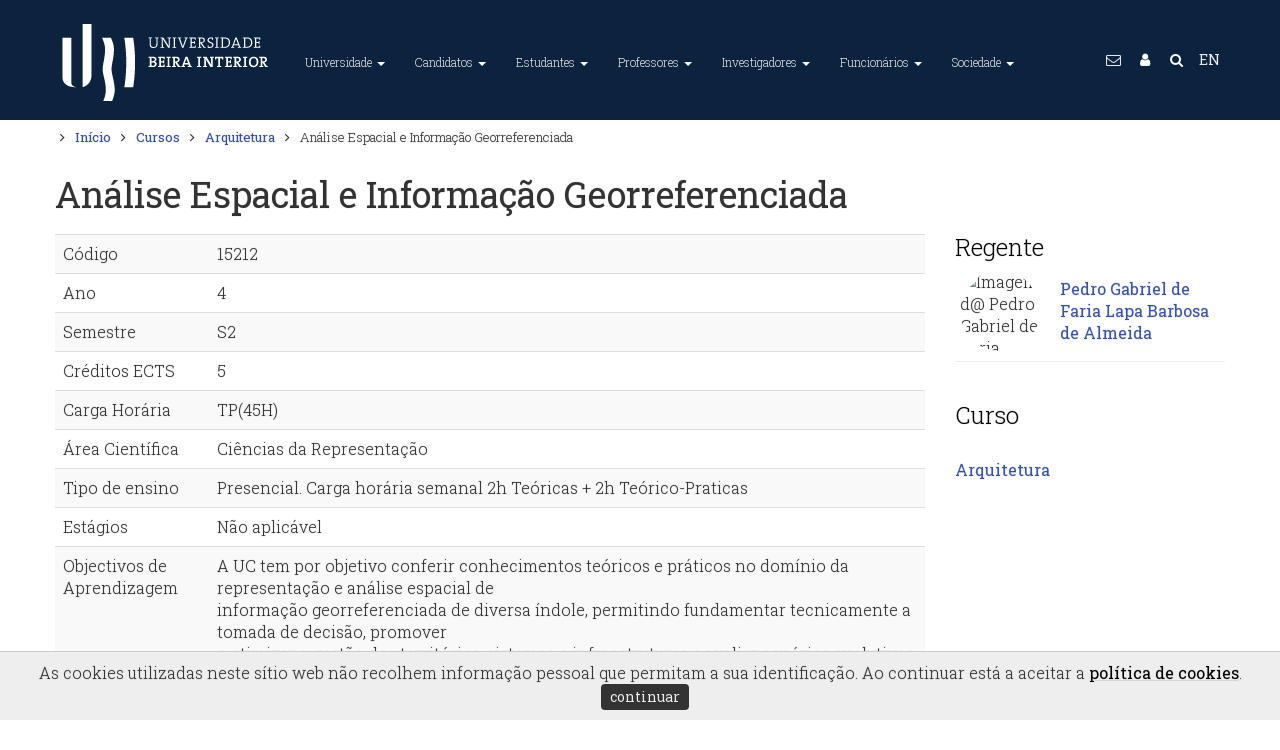

--- FILE ---
content_type: text/html; charset=utf-8
request_url: https://www.ubi.pt/Disciplina/15212/2023
body_size: 80937
content:


<!DOCTYPE html>
<html lang="pt">
<head><meta charset="utf-8" /><title>
	Universidade da Beira Interior
</title><meta name="viewport" content="width=device-width, initial-scale=1.0" /><meta name="description" content="A Universidade da Beira Interior (UBI) é uma instituição de ensino superior português situada na Covilhã, Portugal." /><meta name="Keywords" content="Universidade da Beira Interior, University of Beira Interior, UBI, U.B.I., World Class University, ensino superior, universidade, faculdade, investigação, unidades curriculares, curso, mestrado, doutoramento, bolsa, alojamento, financiamento" /><meta name="author" content="Universidade da Beira Interior (GRP+SI)" /><meta name="Generator" content="SIUBI (http://www.ci.ubi.pt)" /><meta name="rating" content="General" /><meta name="revisit-after" content="1 Days" /><meta name="robots" content="index, follow, no-cache" /><meta http-equiv="X-UA-Compatible" content="IE=edge" /><meta property="og:title" content="Universidade da Beira Interior" /><meta property="og:site_name" content="UBI - Universidade da Beira Interior" /><meta property="og:type" content="website" /><meta property="og:description" content="A Universidade da Beira Interior (UBI) é uma instituição de ensino superior português situada na Covilhã, Portugal. O principal objectivo é formar líderes capazes de encontrar soluções e prepará-los para os desafios profissionais e pessoais neste complexo mundo atual." /><meta property="og:url" content="https://www.ubi.pt" /><meta property="og:image" content="https://www.ubi.pt/assets/img/2016/logotipo-ubi-2016-256x256.png" /><meta name="geo.position" content="40.277911,-7.509067" /><meta name="twitter:card" content="summary_large_image" /><meta name="twitter:title" content="Universidade da Beira Interior" /><meta name="twitter:description" content="A Universidade da Beira Interior (UBI) é uma instituição de ensino superior português situada na Covilhã, Portugal. O principal objectivo é formar líderes capazes de encontrar soluções e prepará-los para os desafios profissionais e pessoais neste complexo mundo atual." /><meta name="twitter:image" content="https://www.ubi.pt/assets/img/2016/logotipo-ubi-2016-256x256.png" /><link rel="alternate" hreflang="x-default" href="https://www.ubi.pt/" /><link rel="alternate" hreflang="en" href="https://www.ubi.pt/en/" /><link rel="publisher" href="https://plus.google.com/+ubipt/" /><link rel="image_src" href="/assets/img/2016/logotipo-ubi-2016.png" />
    <!-- Favicons, 16x16 -->
    <link rel="shortcut icon" href="/assets/img/2016/favicon.ico" type="image/x-icon" /><link rel="icon" href="/assets/img/2016/favicon.ico" type="image/x-icon" />
    <!-- Fancy Apple icons, -->
    <link rel="apple-touch-icon" sizes="72x72" href="/assets/img/2016/logotipo-ubi-2016-72x72.png" /><link rel="apple-touch-icon" sizes="57x57" href="/assets/img/2016/logotipo-ubi-2016-57x57.png" />
    <!-- Fancy Apple icons, 144x144 -->
    <link rel="apple-touch-icon" sizes="114x114" href="/assets/img/2016/logotipo-ubi-2016-114x114.png" />
    <!-- Fancy Apple 'fake webapp' support -->
    <meta name="apple-mobile-web-app-capable" content="yes" /><meta name="apple-mobile-web-app-status-bar-style" content="black" /><link rel="apple-touch-startup-image" href="/assets/img/2016/logotipo-ubi-2016-256x256.png" />
    <!-- CSS -->
    <link rel="stylesheet" href="/assets/css/bootstrap.css" type="text/css" /><link rel="stylesheet" href="/assets/css/animate.css" type="text/css" /><link id="primary" rel="stylesheet" href="/assets/css/index.css?v=20240109:0" type="text/css" /><link rel="stylesheet" href="/assets/css/yamm.css?v=20180821:4" type="text/css" />
    <script src="/assets/js/jquery-1.11.1.min.js"></script>
    <script src="/assets/js/bootstrap.min.js"></script>
    <script>
        $(document).ready(function () {
            //Obfuscação de emails
            var subst = $("body").html().replace(/÷/g, '.');
            subst = subst.replace(/ð/g, '@');
            $("body").html(subst);
            $('.contato').each(function () {
                var text = $(this).html();
                //text = text.replace("...", "");
                text = text.replace("Email Oficial:", "<span class='fa fa-envelope-o'></span>");
                text = text.replace("Extenção:", "<span class='fa fa-phone-square'></span>");
                $(this).html(text);
            });
        });
    </script>
    <script>
        $(document).ready(function () {
            //2023-01-01 Notas para os preços de chamadas de acordo com o Decreto-Lei n.º 59/2021, de 14 de julho de 2022
            $(".fa-phone").not(".rodape").each(function (index) {
                console.log(index + ":" + $(this).parent().html().replace(/\<br\>/g, '') + ' +±<br /> ');
                var paiPhone = $(this).parent();
                paiPhone.html($(this).parent().html().replace(/\<br\>/g, '') + ' +±<br /> ');
                var tipoTelefone = paiPhone.remove('i');
                if (tipoTelefone.text().trim().slice(0, 1) == '9') {
                    console.log(tipoTelefone.text().trim().slice(0, 1));
                    var novaString = tipoTelefone.text().trim().replace('±', '§');
                    paiPhone.html(paiPhone.html().replace(tipoTelefone.text().trim(), novaString));
                };
            });
            var txtFixa = "(Chamada para a rede fixa nacional)";
            var txtMovel = "(Chamada para a rede móvel nacional)";

            var substFixa = $("body").html().replace(/\+±/g, '<i class="x-small">' + txtFixa + '</i>');
            $("body").html(substFixa);
            var substMovel = $("body").html().replace(/\+§/g, '<i class="x-small">' + txtMovel + '</i>');
            $("body").html(substMovel);

        });
    </script>
    <script>
        $(document).ready(function () {
            $(function () {
                $("li.dropdown").hover(
                    function () { $(this).addClass('open') },
                    function () { $(this).removeClass('open') }
                );
            });
            $('body').on('focus', 'li.dropdown', function () { $('li.dropdown').removeClass('open'); $(this).addClass('open'); });
        });
    </script>
    <script type="text/javascript">
        $(document).ready(function () {
            //Botões da accessibilidade
            var fontSize = localStorage.getItem("fontSize");
            if (fontSize != null && fontSize >= 0) {
                console.log('SetFontSize:' + fontSize);
                $("#Conteudo *").css("font-size", function () { return fontSize + 'px'; });
            };

            $("#fontMaior").click(function () {
                var newFontSize = parseInt($("#Conteudo *").css('font-size')) + (+2);
                //console.log('SetFontSize + ' + newFontSize);
                $("#Conteudo *").css("font-size", function () {
                    localStorage.setItem("fontSize", newFontSize);
                    return newFontSize + 'px';
                });
                console.log('Font +2');
            });
            $("#fontMenor").click(function () {
                var newFontSize = parseInt($("#Conteudo *").css('font-size')) + (-2);
                //console.log('SetFontSize - ' + newFontSize);
                $("#Conteudo *").css("font-size", function () {
                    localStorage.setItem("fontSize", newFontSize);
                    return newFontSize + 'px';
                });
                console.log('Font -2');
            });

            // toggle the theme
            var cssId = "cssEscuro";
            var bModoEscuro = localStorage.getItem("bModoEscuro");
            console.log('Init Modo:' + bModoEscuro);
            if (bModoEscuro === "on") { setModoEscuro("cssEscuro", "btnChangeMode") };
        });

        function setModoEscuro(cssId, buttonId) {
            let button = document.getElementById(buttonId);
            var head = document.getElementsByTagName('head')[0];
            var link = document.createElement('link');
            link.id = cssId;
            link.rel = 'stylesheet';
            link.type = 'text/css';
            link.href = '/assets/css/escuro.css?v=20231024';
            link.media = 'all';
            head.appendChild(link);
            button.innerHTML = 'Modo Escuro&nbsp; <i class="fa fa-toggle-on"></i>';
            localStorage.setItem("bModoEscuro", "on");
            console.log('Toggle Modo Escuro');
        };

        function setModoNormal(cssId, buttonId) {
            let button = document.getElementById(buttonId);
            var head = document.getElementsByTagName('head')[0];
            var link = document.getElementById(cssId);
            //document.getElementById(cssId).disabled = true;
            //$("link[href='/assets/css/escuro.css?v=20231024']").remove();
            head.removeChild(link);
            //document.removeChild(link);
            button.innerHTML = 'Modo Escuro&nbsp; <i class="fa fa-toggle-off"></i>';
            localStorage.setItem("bModoEscuro", "off");
            console.log('Toggle Modo Normal');
        };

        function changeMode(cssId, buttonId) {
            //event.preventDefault();

            if (!document.getElementById(cssId)) {
                setModoEscuro(cssId, buttonId);
            }
            else {
                setModoNormal(cssId, buttonId);
            }
        };
    </script>
    <script src="/assets/js/jquery.easing.1.3.min.js"></script>
    <script src="/assets/js/scripts.js"></script>
    <script src="/assets/js/waypoints.min.js"></script>
    <script src="/assets/js/onscroll.js"></script>    
    
    <!-- Google tag (gtag.js) -->
    <script async src="https://www.googletagmanager.com/gtag/js?id=G-RE1VTYRMNR"></script>
    <script>
        window.dataLayer = window.dataLayer || [];
        function gtag() { dataLayer.push(arguments); }
        gtag('js', new Date());

        gtag('config', 'G-RE1VTYRMNR');
    </script>

    
    <script async src="https://www.googletagmanager.com/gtag/js?id=G-47K4P25LY6"></script>
    <script>
        window.dataLayer = window.dataLayer || [];
        function gtag() { dataLayer.push(arguments); }
        gtag('js', new Date());

        gtag('config', 'G-47K4P25LY6');
    </script>

    
    <script>
        gtag('event', 'page_view', {
            'send_to': ['G-RE1VTYRMNR', 'G-47K4P25LY6']
        });
    </script>

    
<link rel="canonical" href="//www.ubi.pt/Disciplina/15212" /></head>
<body>
    <a href="#Conteudo" title="Saltar para o conteúdo principal da página." class="no-print conteudoAcessibilidade">Conteúdo / Main content</a>
    <div id="Estrutura"> <a href="#MenuTopo" title="Cabeçalho">Menu</a> <a href="#GlobalFooter" title="Estrutura > Rodapé">Rodapé</a></div>    
    <noscript class="no-print">Este site necessita de javascript.</noscript>
    <form method="post" action="./2023?id=15212&amp;IdAnoLect=2023" id="searchForm" accept-charset="UTF-8">
<div class="aspNetHidden">
<input type="hidden" name="__EVENTTARGET" id="__EVENTTARGET" value="" />
<input type="hidden" name="__EVENTARGUMENT" id="__EVENTARGUMENT" value="" />
<input type="hidden" name="__VIEWSTATE" id="__VIEWSTATE" value="O1JF7NCS01oF1pPOA0zBMS9PY2n0p2MPKNqAvTEleNRxaFlsCtD7zf+BXQvuz7RToO+1/C40Uh9xlJ8yoekp5BFcWbyqHp5t2qDLeK80vwFtYcQsfccpnAX9ZqtHBPb8ihq2jUThH5kr0phNNfe2D5vtyLLV6U5qN+Jc38xEFOt3DsyyUvB5eguQE1PIvb/LklmUMbWjG1AfF+JHFU5NjZStytYuCIyol2+p3iKJR7dhqub56NP+5sdpNYm6sDZARuE2c+bDImFFk9yaeEQGF2BhzC7HxuZ92Be+x1FMhktQ6KCsMFPiTXNBlhITZEmTnEfpEJbsumHcETK/b3YgkeQov/tpxUIf0HKMsenWjMLehMBNsVZU+RLVbzWWdb5NFAN8AoSxWcjREulGNRkjw6BIBMpyP12X8kPOXpFyxl4E3+dTJrfTk7otBEXIXA6o71RwStqwd2dpfI4gtPpg2Gy3z02xu5/+J4OzOMcs1P6zizrBOYiiyzsLyaZaM19056kuJLf2Y8ek2PEZ8h8YXjxMK6ngNhMszs5hCARp1ngLP7v8KND8ZRr9K0KlEgdK8G8QzvOdpegQtoRFq1Wp/4O7+Sr2xk7QXeSDQhERMfWhK/[base64]/cIm48z8DMxP1ASUmWq4brrlhql/jltW5Jw4fqJyd4VhowiRpuAJ0kFVF8ijpWZC4pdzKj8lsNKqnYrCVUSN2/c9Qt7k/7ATgDEuVI7VesghRxSb0eB8f9jmbjMxQV8zVhNubXYw3EfemMeWKHysBIt68kKMIg6ayZ0YY28AsExAky2hhUK8nXfhF8DC/gn1H6qFgC1jmVwAgG1DzRRGyKzOJAW5E6GZ67HtMmJTGVba621kdwORgiFCVTu23GvkbR6jwUXQPONRcr2rzj0uxsXyszjhUNooWycWRUA+RhM797B12MVYQtYL1YV4Q5505x7BzQjMCg2hbv1dRjHVLORM1oCvdZOIgKDJf34i8VnL/JoSHUzGUWovBMt0/7aknlaOl693gyRy6QuRR+0kcp18y6sizS6yyhmYEhk/[base64]/[base64]/T7iGrSuhQY7g2jSlAc5HTUb0aoxa1eL67fqJ9i6E8E4snapGQWlO4zR+bV+JrHBergGxot2Z19Z/khQykpjSpnzch67PDuJFPphMOFlRQp3MnVSHkKw8AN7gP+hyiW+bdaKZakrsgyBR528qXCH9pMkm1XBdoD0tIjxHNuEwmYzH7FJ3AAU9/0jly3rWv9HKLxfepsCDzpysSGdhxhf4AejASYan7On1nFWlLnr2lduRKj8/VHxZcQvmbYsICx5aidv1A7efMtmA72t+CRnl7s7A6GTLtJNNVzo5tx3G9/SgsvUNEcNTYLqGb2vrhFAFjDkPm+TtNMbldhjlZprkREmRrox1FZqdbj15b7AWi7JD/oft/OlbabqOx9KoCwJes2E7yxk8gsZRVuMM3mretQMIR3XXACuLNIQHJfOb5LRyeq9GvremahRMwhYPkOQBACZnlGgvUEZLN4i4VApsO87Lluh4+axhDg8bXCZrU4/Hysik6F2J4dwwNmi9+jNniv9tbAfbUE7bMAj0SWY+lZwUOA6mRxgsGWoIfPpinrSbrnrb7/+TaW6yOrOceVPjYuBU9N7bnowuu807cLmn5dcRYhZ/kZHyrQDHBywJXVUPrSPb36qI4xeyUFLeDNO/3YB8WqAz7f0S1pY4XzkapE6v6US/3wlnTmqJnsb4ZNQpt0KmXTU5z6BwGgOgnI8FoBULwjKw10OQxXq+xIiJxa0N43TvPZePjARgEW5npocUz/gMQ5iGmIkiLyo+DNTDP94kZzGDyvDte7I8ApnpRPD8fiqQUBK5ANAYYq+Cj0LKJacHGBMKxgD1D2kGJEOt4t+fK4+UwBgY/6zNeFZSyicRwJCExQbBbtq9FP+4FsQMUPEGJU5T92DkEuA2BWJtfwLB8nwFrgex/E7CMhcuMzdM/jt+68pdHWDmZYSFsdHV4+RBXjVW81XNL6PEQWR6F9ZuOx2N6hrgSqRVIgRKCvXxX2ALTHRvmNMvIpvLIzrJiwtzADBnqm2od1/xW0f6d9s1wghE4sfE0m9dDVJri550p9KjVk5c2kTa28cZkflpRN4QhbNhVWyOE+fldBoswrgK1eQU7Od2krmJ0JTipYbSf05rrCTnn39I7e5qtdUKviLIkURjToHldID2tNugOE2kutdUZfh9n48MhktyvePbhD4Ujfo31VHlv+5XOd6d1/Sw8h+J/p95JyNUEGVmz7uhbzY6h32zwUlYr1GSartlRIra0QA70Vz9dJlm+cKWX1YlC9/w727Bo5+puSVipSZaeq360k7uTAoDGAt3GReSBDyhip+x464d3VvpkzpknxSKwyxxuSO2nRnuV3mGH7EzDgWOiLMnqEyxT+Y+7HwoVYSc1gb3vMmC4YGMh/vQ8ntnjCzOgFJ5OCkLh/86XARvu3lB6n5YpeASdA2WY5w9plJrix94r02FR5X3Gweytcv0yLDtBk+oIQdc0V0OLi9RRkusPOWK9zSGVmRUKU29wF+GjreUgssdAhvjazucCeqG1Iac7BJTCWC3mNC8z7y/1clbyBmWfy6X76o1CPzj/eyXPT5Z5zTSS69BK3KX6gAdcoiU2NMbaGfG5pDhT3DrpKf5hOMb8rBQa7kpF9tTJMUsGve3zur3cAdPMRqDkPowJU37HAOz5zfzgiTDVV+jwAlwezTNScEJ2vTjWGSfZwa332ykPfqZf92xnLnmkvNed1ZaqE04ZjeOgy4A/dSel+GV5jyaZJWjBHTQBCmUqaMRue0zYJHOPzF9zAztD9NeHdTkDe7vFZf8CyHxzmETNs5xqdyEdIG64iF5d9UFqgSTfke0WPNMdJLgQZ8+RinDrDdcII7ICbQ1ddpovd1jgjr41Osdjn5HAeXn46h7oQJbEfouQ21i4/thJt/bmjH3bPzpTs/leTo130v1Fri8H1jRj+LdJPSdUSkUU4AtImy8tFpI6maQZVbeG2BeH5zt70RMh3TGmyMYMlNO9oAJ0BMWvhnTMif0ehpvcL7WOYfznbvwfSE6P9WvuMUsR4FblR3zS7jJMK3lBDVTnOfC6+TmMXGbsSI0l8QIYpHs4fLHOZZwOrSuHE4iTMqvtbUjXnELHRC3337LP8/xFT4rQLCKXE3hjpaqNeTqgsDrliNgdTq4mVi0fR7IntH2ch4SlzXVNH2bbVAh8wfuGXQtG19gpwlLl+Tc/4Ztku+4j8iPylOPrxYjtjpBJO0/[base64]/NwUzLY7TttMRl7PJsshVtUa//SHVOgVB/kHI1U0Y7MkvCY5bBKLd9WUSoSTEsBrE3tt43pe6YZ86J3Uxk9UH04JJLhFTiTPtjGmzjJQsQGKljo5S7ePOzsUcaEtvFlc/2ia8LZR98Lys8YLGPUT+fLjVBaHBBzODTe/7lmtlIBOmJi9ZBiQShiXrd6kYFPCIrM8h27zkndgcfC/NQXJMliH7ZsJuZn5ccCNFPLILDmAqtTeUA29TJCXlFk1EK5GqHEjkoq45n4oQWSDJGUiB06mj9lGo05drLQfg+ppKt6SL7bI0c6JI5p9sJaBOt6sApxM1bJ50yvgDQNgegLv6rKA/J92oOBOWOwifq/1tWoL/4gIG15xF86xkUZCi1Ud9or7R7dpM3haDkYVo0Ig8sF9Df0iZu6tgsvPyZ+PVDzUgqjnuMEXJ8X6zp8Ph18XWqURTHhSl2bBTvvDIBdmPuidGv1pOgnC1wjRaQFbNpwarUUP70BjmMyjAN4InYkD9sFituf5jGzup49SL1KR3SLe1Da6c/xZgDzbQekR/qf3t6REUdrhQpLPG6fQxWC3osNdipw/N9LYmUsFJpTWigehekzB0StDvtERO1LhZTOrLybmn0uzYxSlz0jWFpv15c2ed36Mo7yOA23sdX86y/v5upmdppj4UCPtWnyU3nX6qpP0YTKkiaJrsjCHaT9yR7shntJ4l2m+NNTKOF9gj0EmhAPUF+pwafcdF2N9+sqhXky8g0PFF+oEyFA50rq4VdYSdhKNSI90wMsEQAX2V77mT1/8/BHh58l4TF6H8pWf7mLrOVm+dSXzOBHevUgSB977vzARI2mrFW3knELJqZ4u/[base64]/bOaLsdbz80UTIJy6iblk6pdHU6RABL/YGHO7Wcl315g+Dobq0Vx+9S6Q3vpc3PJ0Qf11nSG+MpVBxy0m9LxW8U7xwMTHXafLCPymZcANxgMPKmE0RPJSB2zRYZIJo0sGAtXmyHiEE3k86CJ6//lzUmLiLkIkgpDJE6bWP1AtyjoH2aw+aWEa12GbDzAG7zHU8qswh7xwU8+vjrw0xfyWqzpiPPRYoyHnC9546eqCyDC1aGIDQUArnfYpIiV08JCX5YSLdGipJQcxu3qm4s9y0cYj6RemgIJF0UYNdiFg1PJi9u/[base64]/x5HD4BJqFPN2+CeNYgPpMroEpD2947axIe58RI1oFXnhdYxjeMq03ioRGtFsbYBSCZ4feZxF+xFL4zzDnurswFuTzy9IallgDW6cu938XruQDji6m0FGxd4Tuqv2mp61AW2YBpXlfZ3cica2QpCrSZBAtRqcQuwVOBeh51oNX8lOIJ/bPD4VyaLm/yvkJKgma+48vP/xuIQYinHp8X+eVPQhvXf0PSqIi3JmYvVQYviTucRDx8JvGV/u1EtSJxM+JenC3dBRt35H8xaP4mZ92MoeuTRS/gmTEDxDNZ5LiJfMdsrY9YpmLmKlncMYmsAUL6q28mk7vUgg4TP3wusPAUyPAFVKxPCGmqPWmnUX2KtRh8pga1ZYOYy3++gaREzf1NtQ9xBCmSYZQV/UHRksqKKvIcZVt7jF1hbt0xt9AF8t1ylphBciHiICqu4fFJGJZR99/cdETkADhSdPUNPWxpPPcIquHh+GvUWqQzdKHK+Eq+ZGgoZy5PLlkTGWJg6sa+rLlljo0zYssqrvUIOv9oWY0XRVFn7R5NtjHLLv1UKGgA95k05HZhKNiWbCMhFsDk/O1c01Zm/frUfy3Svfdri7eWY470FvB48iMXGRqSywzyoa9YeLm1/UWkEY6DF6w0PnxyIE3LUOkpji22WUq0nS2gCJVPnhF6IEj+Y3BZGjvMZ8JrJtMQCJmwQYlDOliEB/9jTT3E+iYAJWyN4FWXNcCp6wAEvoZHVEAc2hAko75l29OpgUtFtGmcvuhiaNRno+nhdxvrrZ/LeEBOakKnUOX712WAd4vouX7UjGyL3zZmzTTTTtgjxOvU2Jo0tVAdHjyK+S+3M8lw2/R9/PLTwCG9gUNEAEch8wWe6C8P/I33B1ExZK7wBsuKt9T6oL5hn73YTUNVXj8916qj5gAVeXpfMuNHwGFSLnLRQR+p/zu3i0WT2Cn1ae4syAG8AOtAjBc90280TNC68Bny04VVLeJuiadaJRFG7ZEsrdtm9JPeEvZjez0zhI6mGssBDao4Iyulb2r4C21d4eUiCSXGwfDWjc1uBA8D0iS/TOlvJyght7z+ZGLgo70JScfLbKOIfXtGS5gjZ6uOMToO1wMYEaIzv911Hakf15QhnBnlm+GMXDMpHl61VBqkIW2wYd3NqNZwC3GDK9exYIVXtlHqzUmskxMGwyF4AuyzdWTGILCVyc/ay6m03NgCnM2dIf1Oib3Q7p3OknvFWkznkJEfFYA9QFnI4R8fEmimwOzdn5G4e+Rp+6Yz9SYj02Gs4jW9o8M14KYuKddm7VzcNFwLvbvrOXmKjtAuhnFA8X4SzyXjVOOnLC43MxdXMJoWXR1i2qIVlJ+rBta+zLREZO4cgnhUPn1Zklu5c8K4zJrjXwwnPkps1l9s/BiAb17GeRxqKSrf7f4qGaMAy0M8DSDDNm//NYuPFLg90FxWDwHaIdULULIf3wH4ch6dgbMtx42Fmfv+spqVGyAzgBeTHgiFcwXFD3m1TnY3m1GcYbtJK88ETgl2U25r7iJ9Kqn/[base64]/srQ7oRICe3tkcxKlheUmaX5YeUKzl1A2aPdp1R30ZYWbdlvEQTiy/zoNAzHlesrZVKQ7KlDtRnsJyNru9QnQud4y9mdzU41rAv5Bgqt61sE0QS56EDW95plVpTWJLX6N5zRB7QsswILvwNBgaVvg8pm7kkUWJ4YduYPZ0mxDQDPN+i6PBy1u4wfK7/lRL+c82d8Qijcl73m3sma0uVchYw8/nB6/3L52Uri9W9+R7mM7aQEDk6KHn2F/c6jB/NJxDsYVQqq3Z602PR9Jjh5j++SNyp4KSYCuWHhCokpiNZCb3/5hx0oziI4FfUr5PZaLlEgk6IUSBQvkQbmiz1vRMovX3HB0Z4MQSQlCqCLGEfmXyJirm8g4g5tZUdX1FsEr+SK0oiIUoN8MNRmTcrZdyD08pMks6bgXl4q/Js2NovuQpab2A2co1L67NIDlafFmACQ6t+5D/4IYsl/vQ6FQf389ke8heWopWil3qzieCAbu7fFG3VmHuRgfsrxUGrpWTGDb0Xe/jzhiiHwTXRg9VyaVy5DL3h1wVy4p3CMxTVHWSDgrUMHgp3v7BcKlJjaOY8UYmX6aGS3w+DhukjOmMHIg4QdOK+T8KeTHmNbnidiyVY3vqTW9bHgmtuziO4FGiPQxd0lnvc0PEL8OlIMcVEZDJpilEdgt4eGK0Je2LGzx9QtNM0HQjMah/osANW5vZ5RSomdKcsmmBy/tOmj2n7giQHrV3oSaSoSeenriB4sF5jKrVsORDqjFVUdNIXU8MInBliNM6IEHeEmNJEzX/hzMbyNYXSOwYk0AWOE7GjqgOXxEQ9iyk10wCBZ9/ImVmqD+X+NbV216Sh0VwYfi9SdRqV6RKcEls0JAscucXmgRirEHJ6jwxscmZvoGSnDkYN4gl0kKJSmA/[base64]/qbIWRP+Ch4kSTIuwCRU5yE3pJizBeRJKwDmWIHIWHf3NurH4a04MLndbxO/oxwXO70UDKvyKl3tnXkSFmDas4SamJE5q93cYBE0AXklvir/vTXYSFojWqsZqbPyUI2txwH9H7SAY/nR/+PWOp369C/uoEeizY3ongDcLVpgrga737PEs8DwDwNMFgVFHmYR1ysRg4m71HDrJ48FIBxzDmy3JKO3dSzrI4zbtFqu2tSIq/RYuH4Ah6RrXsk+lfFd+WdyO6gyhE9RWsBqt+odtjtVeqy+kUkSaCSJcmA1wjmInhCSeMoTg2QaOha8arpj93rNNJI/zrTg2JMneWgQhkNX2tQ2/vA8vz4Pgfa3Uqn70O0hR5x0DrXPpViUmZUi+OI2dEMRWf2FIMvGGDl2jyha5KcFfXVesytTsHThQiZdutnTtNrZvtD3JYdcuLn9YnSO8/9+5cS48b+gJFu8xkRLWn9WmPr4CQ+5jvjLRkou0OdiszRgvsZlnhZFyk/OxgpEo99xPd9GxGvhFsmYkXU05ftJHRvtlrWfbsHtohMtRWgLyIPjNj0cN74bYBkKiFiTm/6Zbt+Rp9PcOGN04n7jrO8vqXyl864MP9t/3JQsIz7vxlM8iCynvoKLp/kbXJCd1h/8JalVPR2NH7njeo2Ma9YysR4pm6mLjdTezFS1FpkF1GKNEx8G/i5oKsGQiI3N1V0OERhJIq9RclOtvokTr9Br2YN5DYnKt7/SPCu4MiZwFv+fD7RFWbXZBwwfRfkAhoaqLTCVoBCmtPPCxVyXF0/ebI/VAzmncIMTkz/G8aF9ICYMWoPj0DG8Sxd8LTVWVW1w297DWmUu9tp51TRR9JTpiQDxG3BrR4I1y2XhzRfNaCSB4UIFvdsRkcCFExBGfqjjOHU3K1QJfTi/L7a701CkdVqajE2zL8lmzePhAC6+vOEbkIYCg3t1Kk6qPaxJudrB+vp/+Yu50tr92k8q9yUHZN+bmuSvq93XsSnX3dd29Fsz1N5JnjnIBhUgZIe0qhnzf9UyeSnH6QY6nR/S5dr4/WiAkjIL6BlMLJmtHQPCBWJ32hKL0Zr2KtVD/3+OQ4qmnZDzrWpLuE0zSsXCiEcAlSqWlQyhdZ4oY3tLsD7cslYzOE7Lr/EDbGUGCPTDXNmLAAgQaFeNisdogSddfZHmxasrmTPj+EzQbJzKhuJgJu+coSg4CZhFxAoaorWXIoW+GayI7Cv/[base64]/vuUuXc+5iiKdvDVDVQ+ULmhZNJOwB693jZKeJVamWAr43yXf/XTNfimo2cXv2qdrqvsXO5cYv+WwcQ1R7oJlA1rpj+SdxYmfVMN+jz/HuaGOFKTU9JQUqNkMgwURrSdJI6z8d7uHTctnOTI/3y5qlBm2HafilSChqji1UacfOJgSw/ckDc67f6O6gRC6roAU2Xr6fDj9Ix30fBn0W3DjSNhhL9wlzLslU2YDG1o6XrbQACv2FeZnYkDhYjCqm4PprGcoIYjitpiOyMORfAsSF4T9+mXBhmuGE5pCe3JK/HoTcEr4oraeq+0IZtfaDfOYqJuZm0ck42srMOtXLPjLmoRQtVKmWb17DQMoxl/9/YuGiVgp3n3UxWel36jgLY+03G6Ktd0FLWXzSQuHE7OkIli7eAmI8Shd09iDVlXsBN0VaUQ5rI3yjMmXrZ/1R35p94rL8bVa9TwOvXlpXPhhBPRCLb8QPXvP+tmzMo6knVi0FMaeYHkrrHpaKim/3jJ3vQ3b3V/8DvuwFUVuhQaV2ROAB/sNkeGbveELHmxSlQlAsjQ5PRJ6nrfVUH5+3P07LR+3wnTQdvw92jhaxOxcbNpfxilUX8Xoi4Sx94LJpm/RSmbIrQymRtJz/az7r59USa6hpGh5doghzU8Z5dikgej5GFVZugjT1sHlXREp2kWUT70iKL3QQdkgxdpjBehO+i7FwtrqgkWkETCoatEpmI4MLPrDJjmFoBvqNAQ0f/BdujS0zO5zZu/cXXYru2QFOrkLRkBghhxaptnB/S5tF6DiorI8cZ+ggxyVafx7hN+EWBKp7kU43GLT8zQvav/XSawafBmZiPZKHpaE2pQWcr4LLBjcG5zRzlzzzbz2xrGKJsbMefWajyCc7a96P25nCg86onmvVy0H8FAHtqva459n1CLPPl200ovolQzE8k+FFGBwpCrwuDVK5TQNRh/2m6FPaw27T7g4PJZ7iDT/0YNVfKYAiLF1xZCY6eZ5TVvKJs1lVWebWLSgf+742+wVaq6H0V82msqHNuD1k8fjgD5Ttni6wXFZmEgxuTpCqigjYP/v+FVXWyaWZwPxtGqBQoLjiSnSLhUHkD4vIi2M8mBt37cuVlf5qMFsOgZ/LvAxLIkjb6QUFJ6600mFWTjvAvGORGy8fvozjLhpOzPrUY3V54MVc67kuGUbRtQOS0m9Xpo8r/5e6kT86F3uk8JDwph2H5uzknvVMXNzHQzbCg7ZDkNBQ6peDOIRqRKEo6NMnddhJGpRYcaqDTfHFansQJZi6IzpxOnqwwSRdgap+g4QK9w9GLSdywd8cq4C/+xXgb8P0eTnyFJzD4RuTSkfM5YEyZNsP+4SDt1YKJ+0+T6TZoAVSnPfSCqgi7eDY9Oq3dyhHmRFWgwtNst15wcJD0SOHbY6XH/EtsKvmEXmFwfo0dCtOZfS/nf/WG0AlBNWSK/3dhLTJg6Pv/HFuQ98WWLOXuyCFWNIiVVTpkX1CeusAQkkIn6HI2uNUaw8pScPl4C5qFq9OpujWjyKbq5kEhGTXDHgdyUqcc12H7iQZ2P5DP7EJjMbTzFsFJx+LlmTYDZ3Trknns1UU4yzDYiwMtmbz6rD+bpU/OLuPX3T4gcc5gJRHtJvSpTCSb38ArFk0mWYM3F1J64jOnaUor+oPx2mogrGhYnoHaYOYabVsvnci7L4mFQasRILIMww2eGCAF54MlJf4uC7dWU+qg6CgtY9VUtt5Q9As+8nFY4NjfW2x5QCiHgkef6eQQMyiwgp8hb2HRbb4CpL8/UkhuHJflkNN8KFDJFeGLUpmQdFHKt1SKwgxXjkxaAd/6CftlZT/otfIPy5hYr1GGU0uuyEnT9BO1vV9GHQodRjqPPArJCZ14UJAQbT1CozvMUs6JEw+OsitZtR88HDZmtNlu3DQb0FPONdyaK+f9x3XqSnySWLC/KC1zUL/i1tfx3uPTIjLzQhzqAQRQNO7vsCgDKX8g+8k7za6StnviyGI8vQPNmSbrnR7ECtun+OYeJ+vrUQu4eDVALZCPkuGRaie5c14UEPPmc1Dbl1VqG4c9nORoKk8CkpgZh/z2WmpVtfwn52y+CduggyCHosrweEqKiyQV7aN0s2ujWwYbksqqcduii7ziqTHHCflvP1deeIwtf+HtN+lGR11OSCW+xALxP/hVUytuoXy6Bu+F2uKY9d2FiBy6qzFmf9z0ZE5NDJGaeUoerjt4VVAQS8Dp5JoYYS7YZGMubSCb27yb+FTT6xH93AJDycsUN0qASThPgLgLZOrEMgA75dKZYKfnzNc0mRdiGDBigYbOs+gkjjHP+JATVRaL5/[base64]/4vciEIWsA3QhLshfN2Uz4TUeykk7l1GLXJsm6Bxi+5QFtSlJyuoFxuXrjETYzPiXQCO6SpiAkdk2ET9RgT76ZZB0bvWRLG0zvMlBSUvQiBDOty7khfyKwKgRMdSIxQITOtHiHLVaflCoNSz06G6VUhhLIrQbOZPKnMI6xFWwZeA76hJ+/V4KcEuMeFqNNUeUJwMXWLw3UrQ7JjOyB7+O5hg6mzi0raYBW7+EctbLSaEJBuTd2S3rDjXOLjqP/e/lxLiA+Bb8HpAaRMdnu0t3atELb84qEi7hm5jTHXCPco/[base64]/qxTXtKvLvaQYHsNFJFCvDEWE4Q92CNM9XitTiQhWBHhB+vfmWFEc/2xDAGDVUhy4bFVoCrLd59PfIrqkCJdtrhHg0aiwN8QeWGgBBcPRVp7k6KdSjSZCUkaqe8tl7QwAHNcbeJEuXQjbU/2X6bTHZA2qlkqcgD6F9u0FxFFNZSSgzfDrGQqJrC+3yuCBKPwhjjPcUc6iBYzY1KagMMd/SRQaR6c8PGYKBZg7zxiOag5h9JLVSwDqRX/2Zpv/DDuAOm6ABJbQaoeicNkdgSodbAhTTSbwz1GFSoV0jxEfSerlqiSJgBeJNIwIPf+6Ue1IhghdEMDTKPQt2z4cWgjB7jMMXF6tmfY5h9NUqqAcaXz0BAFeSIibfipS3xIZ6j2tujiHiiMYi/zdj9nbj4dsMvWJzRkoHjsQ6EvkIRXxSMNGeGz2Q3mVEDAos4ORh2evgJqOpNTRlGRT1CShmZmyT1IUMx8q628H+nr8k06MEFXQ9zfgoKb3aewCKEQ9zo5l0aeIY8Xg3lpMQh5nAtRy2MCXCgzx47B4HS9kHpU9eltkcchSg+rOur/d1NPXK5Ip5exxO+f0dbTrxG4tP+Jez5kWp0BfedUtFO1yZGod3+yc/QpqG4s4xDtGxRSK7SbYjgsHsedlldwxEBwpV0RAVu4/rT9KO2hgM9/LcvggBquwymF5QxSun+MekWs5omILWMa6WEWztFcQu6ESo2VBuZ2sva27A3QCDtXRCr60DmJASk5iPQOa2hoqXbcAHUrWwmlR+YAlmSdY+MArG91/6qagFLIK3iEYG2fVoHkajBMrqiL/tZhFXDyIZTo2Usldeeg5K4lrItkHYo/SJv8P5loH84lL3mDWybCHZy7b6AlBVYyaxz/qqzd8VwN+wTIf2yBzZOr96xi2dZDNloqagrmJAI7U/PZsPBc6tQLZwBMHDufB8TXegbKvBUYPgRnKGhNckJefl5gKrT23emvBHEysXkTtEsOkkiHnvX0gVPXT5ggNn49EU0Uhn041P2nss/4nMN6KARioqd5npHoJPtt7OI1/4WIPRXs+dpnZuqfFR20tDeQipkbRNVPsnuwWcJLJuNDgstRsbz4U+bGRbYlzECprGPw64HqGZx0y75PHXvZlCJYZooUcFIwBF53OKcB70cxZq3q3sbcPEB5LCBajH6QIP2euCMH80fXSJgqBqQbMig+DSuKxsO4r93P2XSGNY6q5EveqMzdQNER19FM9IQ/1ATVpwSG08Fty4I+eBPlk5zYVHBtQ3WHoIbrDIeNrHl2OFL54FHaS2YP2G2iN1OTz+kHvuj6i1IBFR56avvr5OkfTX8xAhGK/iSUl40RatdbDJrLR7wufYVzSNd5LvQC974w6obgg8ZEd0kYYcGvWCTz/2CSNiR/pPQF93nPlfhjf8BahPg3W7DkqPyPHuactNmNWGcmhT5/3IGlrtFAbG4L7tHmvdTYDF3wW3rQ7rTMrkQrQ+TAFn1rf2+Uj9R2qP5oD6UFdG8/Cl3ozMUfwW3PfQ2/1bKjBQQ+sv2hZqrknCNk6AkN1gnC4Zoi5Jt4oGveaSgCAnuzuLjSzIbF1uxId7TSgyP4ynilvmMbB2qec64lOPM63j2IZdraRqfwzQ2aZoQ2UMgz4F7c8cxGxvinM4/NVX0FYGG4UOr886dsGI3cz0naWX+VWVUiFFPk2VMx8ygX9ea9pUZnosEiiIgyRuoNo3/QLdDKGdznCRGz6ndfLC3HoGGSoHrIGEJHjHxYaQhMg79YTah46kUyUwWAivoT3DbIEi7o8nOPL0UTshlZT4OJGE972hAYSrNS7t8Kx1bxQXJj2NMaVGc5Isz26jzZ8d04fWSjGMdpkfyWFyPWbZ2S6cj/cNSlK3R2lYcCjiAWefhvtM6AE0RRuxiLJAAgavh6aj0XjRg4NBXhnB4fKICyzgcDN4AJiKI2CndOgwGMycb+pwSGv9BSLBidARn55bE7PI6f9ThQnSxRmicRyuKF1rNoAUh/5fhlOzch4NEHYzDRdSwWCUx1MKmpxWMAzMxaMi0DXgNc4D0C+geHZNzK+27wMxtk+tVVnxk/fCcG+x9rPzgXKkx+Cfatf+HxJrQdkr2CnmvxmQfHvi02v9Tt9FceiwM8pUuVbOGnIjsopilUCYv3/iXs+ineWds82kCfd1mfvuePl+yiolz0PxphBdzhndJpB2otOUP7a1R/hC/XK+oJ3qmKRdAcAPXu3WJzm6rf5KC9QmH+fK0T12BUsd/BAl893kPASTvywI8qSqu0ZC4EvKgqw3e9Wha4FBdoL1BHwuRBoFvbiit++s5gLmK1Ba09+sDQL9r+Y6BgzEkz8KLXPE1RonqFXH1LDyi/+r3ZdGopUns9e+iBbVAhAq5R4SloeYsF7Edl0Z4+czUsA389vJf1dQe6o4Gg+XdhuQ+D2fnnuAJG7ufIwt/qSevgpZptamDP0o0hUg8fCJfUT1xfaXA7LS09eT7hHcCEIteDEuDd6OogCX7/[base64]/6ldS3h8Oo9qKiB9Pl6yhioNfK1wph0eOclSZl81joa59uWFEdFXweuKcgATXKnPyRtzksT4yieZc75YUMjxnzAZePAQdffu2H9fuQPLPgursCv3TJWN05xLIOU8lRmqSVIIz+//HVzWhBbpXnSGctJNC3uzoTbjt/UEso2TWQ4tt6ZfGT5E2EOT3en9pOkzzHgEKIL2D2FY5AyppwmKfRFPsGlzhMpGQiVB/t1Qt2LWG46zuHE9+YwAsp9txYyfb3HYqKBbHI3k50jz+Ezv4Sz6cNKutSZx0TUlIt8Vdu2b85FM4agg3o48M+SUghZ7gS8+3HPVp4Z/Q4uw3kk0+wQg5v5JomghMzQJiK+1d3T5i9HZV77rb952sD3DaeeAcXz9LnHLzPOMGjWG9juNjbQGC9jDER3XagzOe6e4dw8NGQLYePxl6TqYy+DAhnl+OU+l54Tol9mkMA/PVkvgt9XGSQ5zmVU7pagZ5MZf0Wmdha4RImpgRbAoAAXqzesia/zL+EGMJriZ0HE+JCrWFnRkO1LYjTSubwhn/8fXlv3uPHQKVr1vDiqEhRKGmIwt078fF7X488BqLXhRhfCk9rm4O7izRz8tMit+73ins/VTtKe8urRA5fm20EauPnrZNDb5aiR9q8aXuNglUNW2GaTENdKjjgFk9408CdxYrUibQWhPHybAw67EemsjoRJ6xdOidirogK1wXiDCk7ybosK4nnCjRWrai/6+PqCnLUuWLQGSuY1rYBDe+SSyojqc2Cz/uZN7ei8irRxJFtBnrLsklzKDjJ3pZ7WhX0BiLl7OERZDroFX3EtIflbpduvPYrBwlYE70YWllcwx2zMbmCG1oJ/ZEdPK1tqS35kyfu57ysP74pjvIsWhK9m2yh87vs77fj3Y0+82J7MKS/R2HV+TG2RsIth9uqx1sXhCg4dyvlwR+PUmUrwJgFpiMcchflLIxKmby1hMMFQjJtU8K5KVJarQUJc+1DaK2E5Rg7XwzqTqCIpLQe/XWcmBDn0JZW6u4LjZc541qmsSKZK50I4FY7fjB5GIukQfVObz7N3tirGGh+iGTjQxXKy1Hth8Ly3BYUGGDnlPfd5NP808X/q/OKya4z+Hzq8AQUPHlv1vzJguJuIWJphtAG3lgzO1QM9cn7A0/h8vTU4EiF0LGUcFBxkGVQXgkgD2HWQcWKcVbRYG5GEmHOrXXrYxAipRoupsQ7RA61tv3TwSFnuqde8fUl0eXPxRpxs8Y8R/rlk1EUwmMLZj5lnlpYYOvA2sRCOlHGtz4xjcyv1Pl5/7QsGs4DZ5bzmMQPf1cygQJ6Dl2/33lRq8wS1k86X2nxGMWTDEpMnT++vAPz5NxbcuFk4UffZNbvpjJeGnptM2bskS9EYisAem8RSsosvJGNdlvuO6cJ80WzIIO6ZSCWDfWmOcWNVgIHmtuWiuz0X4X/vjwFsdu1nO0++WiskBGVoZo7xja3+iGogmyAvcbvrNmZt+uoUC2MSa5XvC6HIqKVxypr+E9xrNvaOZSujdXYddn+wYidhQWYx9te2ojq7bVrBx9DeZVZJtemyHkYK3VvFugyTxTJ/0fld5HcYDr2P+xmkq8jW94HSTQKsDGVgnalkSm2IqHCdhkcGg4LSod+IbwJW5J/f9lY2nlCXG3SXf3cLxDIWOtcgHDGzyVKx9MbKDnjzAaEk9pyG8Q1AMORBDaGXIWeFBIJVafYUW60N9/csVB0oLBKPRHmQIgwORAOBOAn65ps+bTWcxKUO45+pjojWZlW48Nb+/DlGjkdoIf4knKl00Lux6oxS5xjk9S2fi7zZaDP8arvcpI6b8ziYw9Ze7f2ehC/GhM2yFr66RX4+gIxMX02KUjC3aUuUOg2BumFSoB561wRB8iS3jimFOfBgt+yVAWT/gWbeTyPjuX5iuMLL7du2g9cccOqRYxVLwGAaluarDcQRH8o1QH9egldT/6kI4s90fGSGOqrcS5qafkeg7p7GNdf7XY6RQ8uFhIHWOUyTXInpIroyvzu686cTcidDBFQSiUbbimb4QvPgV2OGyERZdOpyHrDpHKM3qD4gCvQpr/SpvPzCqqK7rRCC+JPT1nSshI/Xzr9eLqpK2OONicT/[base64]/AL4G1DEgM3iNcflNkW1jer28Josffxg0NFgfd2kgfwqspax+e3mRX7nGTL+LAAC6j8MNxII/iAbavaLHltWDGKL/6HpK8ej5wUOIrUdcACKeJ7egfDihIgcLMLWsv18B4hjDbaJr8McszBTF1TiFyYbDqPa6co8HL1fA5aQCTKqN/Y2OWtabD70P95+aWtHAA7T4InPlCDoVY/Xdph8Ho5UylcuEu+vrvQ9eoxtCxnBAfnnK561RQnzYuP/Ik3MCpfffbMdi8jwd76bdS073IuS+RJ9czVfFn5o0CZpXvKigAiCqz81dB8GLUPk2LzYRyRBAyHHQHscZ8/qUyraMmVtYLZqtdz1tAB2/xLCzvAhmE5iA6lZAntD83TN0SJWhsZA2ekjzbqV1jViGvy4G17/TYQMvUXepXMkdfu2KjjMtmnb64+fZGkT3/[base64]/Aa1+UgIHcB5hJaMLrk3sRS++vYzD28GnhX/8SdqizVaIAQvZAzVIivfce3Jn++YTAhC3vlOY8Pht8ww+sPCvQ8SL2WniXHXykLXpyZhyDOckkJ4pQmdgNMBdplCiZNRGM7FYjJMKAcmRqOEsAFSD6vWhSj69ICLb5UIFL00ylUc0RTn7i3XQZjagnozx7TcTaSQ6w+2RpI26/DHnhS+fWXU2OdHhyhQRG1/[base64]/MmZAzJ+m9d+MPfcglhgjtMCYlsVrRQpQQa/vudzBCfPwlacmlpSuUlbRhxzS1bqxFZPK164jhL7uCNtEPG72FIKu3hL8Czt8FE41aEYSRr4uiJjjUMAzaKfD8QVzCiY5Nm8uNd1mbqthyvgoJTF7QPKbvXY73sK3GwLFhQKG3jxE8vrljd7r8L1mBKiZalzVO3OsHDmbIqtdKA4aBjcoiue/I74ML5cyrhZlGqlJ3VtgWBQY06D/oScZcNxzav27HULIF0fszr5UMwOO4fPTMrv6dvs7jMdeAvag2MDhY+xg69DCsW0PCmzmufWNXtLeDK7pRrVZP/yiKK3KPlFQlt7MuSR9sEq05gVGNykR7nlVqehUdfcmLi8VwNmqdWTK8fvq8EoLD8zgqvCsqcgDFuMdXSgkyTo+xEIeQdqGQclsb0i3//Bz4kUoJGaNjZferJLr/sMJya3lvz/DsDKZuVKMMUy1/zGvP/ZINHCVHT/tu+K/dPd42wAfyApg8hJ08C5Jc/IEzZfTmx26yZQiTjNBIgdqCmk88yxmU9JuaOiV3f5ztwHsgQior9xlStNBhVlfidl8v755Yfe+MDjHRk+ZzZXN1gKskGv3aOGm2s4GKoH3WtpInHe9a6odvKXZu5m2SBrxOgS/qTv/GY1p8ECgcJuN6vPY/dhG8EQMzra9CjMd0urj53BuxZFMiDPVdQt9odqXBviB90HX+e7TTT+twvORR4AS60IarBx3aP/rlKeHLPrFTwjp5G8lAkQOZj1GziFFUBe+hfhKBLrBOcmMbeGNcVEIG592o33+qVooMCJCW578Uj64abmt0IIQ9wrQ1nGqPfzOQemofWvMJpWRNcAGJuiqm8OlTULqY4e8FDIZg+mToobboJm90G+yPTHtD/6r9jyTc471z5O5H8+L2q+11/Sfnv5jcNb2/ZOQGz+bGo/wjuufLWkCOmoeZ+yQEuPADRv+yHnZ0WKMp/Gqbnf/TDD/RKFO8R6kRiVO2CzJZIGDYzL0mxYUAoHCaXMyGJXCy4MjnxceuhfwduNmC563YnFjiYP7UjK0dBGTDNPVR009nsZ6QjyZ7+lMiv2f3W6qxVYnjEh3DvjpQnBT0aHvSQ3DYZrCFA0bds0/pvxk/4n9eSUNDuo6LEFMw4BVMWrlrBHxx6QHq9e8dxeZYKS9O6sUiDzDqBpn8Evo6saqC2ZW92u+clAjGWenPFZnO7nRhlgHmvlToJot7h5MCV9QrgIu+8q1ozje0Y23dksrDvNX4QEv0HBXz9HcDepPRS0FiaLWFevUGO7KY5BnnGI2s975SxOyh06+o/k4Y4xHAj6bGNnkVDSgSBRSH3f0uE+f4HusayynwijEI6diwFA8Uw9mbdQ7Fq14ZYC4JrZ66QP8hcz8KspcKR859EJAGgIu3MHUahEqdwKXdAHJNCSlOzMyPz416YmXp5tL9ZZ3HQrjTUObNYNyt9Pb6009h9lZ2bq9VrhNhqOBvx7dDdAA8BVk3g2KaVqD/UEh77T+2paDFzAR6lz5JJtqWUNm6ptObjVyUSanvGbkOVVMSjDHG4gd60jX1atLqIXIdFTSLkVrz5WlqGJmxg8phjGnHwl/0SZnoiqr0igUcsJlqAdSHaxSFjmaeegCpGkdtIdzQDrL7S9U5dyAzT2QstLpBNGnhjGFwojrl/9LDS0afMevrQStzvnQlLOT4rgkJswqBiZablknFW89UBk2Ql8u0ju7e9UNq7Itb57wTcQBsO+gigt6ac5tKN/z94Y+/a+/TkbtlX1S39VgEdbW7ImRVRvF7+74YeXLuIzPZGfqVrdRxI0StsBApD1SwlxfObMdDK4Exf8wcA9o0nkzR+Leei76G+STVufvSTR3O95wR7oNQhbukgj2ulIqiL74F4vnTk+Q2+Wtc/JrTHUvZDwNTOdFz5g8jPbYoH1HHqBtJHs8zpD11uvlOR6YIbLOcUlJdyqQX8PwUipUiDQdUCcysom7qZSXLhmhkXlU2qjoLzmp1X2IJJYLRugwidLIytAz0TIpa0X6egeRA902xMluZwC3JSYNI70Avltjkz3ytS8x/KJd/Z+i4APEVMFi8E4C2LYB4l0Sb4ObdAOi+R84mimHclFVatmWrRtSnv3j/0lh355O8mElP6O35bSyQ3IzCVQxh5YBn4G8iS00NMCSErbhzdfF3jN4+f185JsJXaiJ0urKYt7g6UQVPxQsFrVIaRwd6vvZPIDa+umr1ORXF2PCaAeR3Q9ujtZvFLGo5Z0YakOGo9w9jvg9+AGw0p1TAW4X4QW554QpQM/LPtxiivQMZXMVu3skcV0jzhBJXrelrCYopXzWD/uAYUzKqePo6sZek/1WC1Nwu21hpCo2j5UseURovhyomh0CXfm1/7ecVILbtY5ab+b1+4YXfMDGbo60vsulYz5JqKNw9OHA2Zf/FXt82IqqwlF2Lf+4fiLJmORLyGAIP4ucCVl0XHihWsEfCz+jfCJogAK/YKvk7uU8AbykA2WbMYHgWyG1qr0g+6LNrv5omQpXo+woXYC+iVFao9GNYajD/z0PZfURcBBcejvYpVTVGLQ81ftIPodflvQwXGTwWTj7xEKjtXMxSZU9gb/NN/mi7N/L5P3DoAZ7WjCRCILmSTmZLZXCoitIjBE1Kcb7goLogfK+RmA9gORIoC0q7EXpVLZwRiqMPmaz8DC9rWPf2Jkd6uUP4eH4QXWUJd5bvx1i6o4GpM0HS0yj2LdV7hQYmZBb1fTwhrY/TpgBomvnxf6CUr18VovR621vUUXw+dczoBD1E0K46txbUUMLhgy0Hkp4BIUtKd0gULxNY0q7Z7fTpoQLQjDTsyL/7X5IXXqzS+YcGreJ+hO5ap/hjs3Qu7LLCiA9t5VJJwAAtbd0Z1WCUn1PXrwaE2t9InkhiiS7SKb/eYxwrcgJZUyHpI/l9e50mJqHw6fUCayMvRc6S+0TsiX/2nNXSvDdo8SnFFY3PbXmfeeAg3SgxSR62LdsyWARB1c+aoArfRU2DnoXvV2ZgmgFeOSFlkkIK/gcFBMpvZrPostTaTAcDZc+TDdhhH+Er8hUZkenM4LYPCQQ4t5vvcrEArCD3Xc72sRSIRpqNiMR/iGn/LfLO0djlP9I1+GRUxBPqVN1ilYDl4LprQJDrDAbdhC1GRBjZacdv2f8Yg5qBV538w00P7DTfbFSv5jnQAxs5euzQpuIx8/JTl5y/VYx7r/CoFjOi6tVHrS2DurGdiot+0PyrthcCY7J2syEvdV7rfOV29gmP/UcqjA2bbJXx7ffAM4kpANiEuCUjBUT71YisKbCFEHn02x3vGgadcVlYn/fJ4v9+a/FsCO3GauQcd+CuVleuhw7zE/weAovwWtkdvITnJYzYYbNMEz+LhOduVjxKFTEFobriaFNLmHZOidzXybgjWh1RxOY+NqaLdAeM6RxnivjZAhyUapFEPncvDSR7/V8DBLeKgt079WM+gEFXs39tpPjEUpAti5FKoEJVRe+zKl7DMC8Cv0G5O65ijgHjRIHKdheX09eecAT9UEXmTaFZC6/xtuAc/8bd05RyrX6s/anG5Fux6ua3/geAMlVrx2I61iAKBLhIv4Fjm5UB1RTEst4dp+3xWxPXlEdAbmRD9Qy3ZNVBC8BxDpYZwfGM7gqwWp61BVcFhY0YYTp+hcxL9qBMzuRbVach1wc9zySDDDIbNb4he7vHvOzIg+VucX/dkUazX2R4CD6TEGkRfH855SkBtCxPE9bH8N2SOybXGy4yZFLZiVLz6q/ivJkdpQNPigYZR5q6OUCqvO55bwetr0BB4TnygtdITZnisQgOf7AdNbma12JQTxXUFO6f8vHk5FSsbTXFkgu0ZQ5aw7vobRHzumAQC3Bh9vNoFUCWcSULi0TvpeY1reiyPCW0ilH9X0wqXOcpZrhO4beAoGRTpLPxpakz0rn5gI0iHHp/DDCs5Q1OBns1WZCDPt1aM2qmAD+4lE+jWOr1+6+Hu7M+pi6ngGT9KnEyqZ+9Q3G5imhCXfbr/Fv5IxsQj+Z/v6V97Q9DCxwn9kJPdaucru1B33TOZfnsnBsMddmv1l5Sd/JkrGn4q1H1N5KcoJA7jFK3d2dXVZ8ZvD1JyOppFg+1x0Sq6OoMx9DRGwt83uuPEg1TqVSBgM8jGhNpBwPP6yo8PXgngNAlppuxejvU5i3j5WJQkBwylgkzuQCuEYG/us7D/VL5CDixSodRYtBc8T5iR+plttTsgqIMlf/iOmQUIlY4nyt6e7o3u0m4kf0Vu8CQ5Cf8JQ/CMxuZEGPctNoYRdRK8iAF38XgA4LHbN5qEkR501Q+S4YZ1iOygrHyrZjzhlp7xfiKSOPE5r3liO0OFPN4JLrhOKt0AG7dW9BHqefdHCGU/ENQoxltJ2FN2eGcWBXqlspjvnZJmGGeR6Mnzupi7/[base64]/HPikXedQdg8p73A0e9KtlFzpVmgHGuhmWzbZNvU6DmNi0hXE9fPT7R7N7/mpaNYK/r1RdrIZGEQWw6DGbzW3jtrhbsNM3bXKO+CgbuQ1GbYynQIW5k70t+oqyYIXZMPSQ5EDO2oWSsBGKzohm5C1CKUhwjX1hjTjabwhHNtXyKo8/iIM1POT749YNNhQK5GYp+1Cqc76q3Qvn8myCLuRK6iNN0EIXM2gepysOsqQYvYB/[base64]/WtyYgxwl3hPYJwj8/wnN3fqARH1Ugae49f9kGEFy0Ds7/PwQ+nfExWGJ8NNMqMAJ6hVaRWiudhcog/V9f4e6oazWtStv37J+fdpERMBDo1xCEoSOcfveB1dxSsUocyc5LHhL6QDuyZJoS9fDAnIxUweaOk0FPMZjHmJaaUz3F5urf2Xg5uBKEZCJ1xfP4PyT8U/Ks0XT/Ek8vL/HMsLUQYTll7pdvQR4JG2T62dkbAA4I4QFdvrfH+ngeejagSDJCn7ETBgbtfKyfbR2N5w3c09sKifc2UNdPxvu6tSUHpi+AEzh93WBaR0Qdc77ZLvlEg8uCuf3WYvAoHWiDGMgdBCt9/POmpbObVWWP54vOozqZsEv6Yx3jKMjX20QeGlmmI4CqsNKdY1OKhNavlO0EBEF3qSIq1vdmu0fVtGm59olHk1Q19FFLi2gBAEEUNT/EL9xtZkNb4Xb6PJVd1vwoJOJqB0PzOIy6zs70Pn19pzNY5IPdPUF3yl3/m56oF7Suc/xRcjkDwM86n4eHnLflty3KZvYTXI5p/FTPLYmPemSci5/BTszIoqFGgoVUfpPtcUYUVga5QUpjkds//+l/s7t4tVZakfpbkOS+tZLVqxUa9i0DwfX+K4FBwoMkMtTBlS7QefdAILfRq/fht6kjbr3fmP1hqSavma0uPKrZjtNskH97DQFGOK9XVshEWMdxJ9KVGhna3d95Mhst6xnxPVy3D9Tfgd8hm3x3yTTtuRY11Sxm7dlEIjr/nJNHZJV0xDmCcFxZwJNDtyI7pJzka1/WK1n6Nd5dbUlVmxbEgytvqNESRWdhR6tDIp3E9LXK930Ob8QqI5eDe3KGrEhXLdI9/CavnS8adlKtZaMf5/mgUU8piota33V8OzFGbs787O0LVGGfi7lLE3iNPbRApkKk7TKlONvBMgIrcg0FLqS+PeYwG93uovfcPZhS5cJ1cHEUaITztd8crzkMDs+1K+h9n+wsebz42hh2Cn62d1+L38kvmohPCSvnLmotaFwxy/YS1qc9nzJk3pShENV17x6v3LG1s25190oATngi03RcPvckHiiLAcPXNfIP2WdWP/gmrDaFhBiQGrhnig/[base64]/+4v/eKMWUW0vRFeXdtReoTm6wqPSrY6hs+lfYiKM4R0+oVyn2V25Z54i2il5sV/JMPPeJr34jo2YinQnCXOfrlqLWvpzZQY9oWaTplYsR53kBBrkzvAoBs+Ut+mYGUiyEgtcY+10l3hcr0CpJ5oaBsG6hJp9dWxkbbwZhPiarmkUh85o8nVO1O65MArmZ4lrcvFamgaKbJJTwdvdi6rlnntPUtAcXGe/wEWxPJoPVSQhsOZbhw9pebVITI/PEnuCM7yAXv2YfjRf6dlNj6ZEShACd83/aJEpMo1XnP8i5RXs+v15CXAkis9ElSVsub1PEktdozq50RjefgBvBmB9PteflfWPMfiOcMo6y9Nbh3yAjmDqYnEa0Skgl+z9LjzZQnWk1tGuMPxNguN57Kd48c6x/ELkpS9xnQE5yW2qCLKL20g+U5kNRJjAx2R9WweDcByknEA6DouutArWfG2PHvcOJLsz4/UXEC+OjAJUznP0ejNXX4CrcUUlIUn3imvDCJua/[base64]/MnoiNQDgZ+Yruo+61e/O3EN34b1FFsdzFtpqrdfalyA+cogEvneDNxoatJTLSnQg92xqqMlGNqBPcZbVNVA95ZTdXFGuDgiVhoKy66BKRUPaMnLGgL+gtgtENc3dwpA1kCerwNDxWl/JgXPnFy/IwuLmX3pAxYIyPwkoOT4v/UNpRSqHejO9z1F45YL4Mbk0fysA4CxIZnojpTfuoD0DyGT9kj8O1IH1JYdkxBL4TIETSuFK03iOxXqn2bnPUIGBToYlaIUs4S4QRw5BKatlGmdNaMNR+Ql5zxtaPDBaYwoOUiWziz9Tyu8TfqhA/wS9V0ndhyQQBs+Mz33yXF3S2Au3tzulhfDidVS2WR9ABOBiLevaUGMF/oZxlLVcI3/ZwG7duotvyy4F0SUiszBSczes3EzrZV1isF+OvxDD5dFV+yoPUMda+Zt3sIws1M0xZf7nMWPZhwuwfx8FD0fvw4I7w9GWEkAiBt/5BL4md26do/0InbVyAE4Sycqz6o/CHCkrbTsgWuGi+uFrtUujuaLIQDDbeAIOjbD47G4/[base64]/UoxMTNgfFAlCqgbBD5JXlGwVa/fnWeSPLeRXeWY0uHc9nQ4tT2BTDyNG0XfTeeX37tJ8qAPNvnkLUJN4fh8pd2rmFn2AcrO24ZLI8STT2VoHOYXMF7ddk0PdUF0M3MmicRyvG5zEmwX4mzegZ+yerTd1hOSFrtPRZRW4483t/XwhiZ11RJVmiCah2L/gVechbttWahM/wQlDEdlS+d1EJAxqc6sMfjZ+DKHDq858Bso+5Oci7+jF+WbYS8aJLyy/40Aol6nEwcKinKYbpqJxDo5CLE0UGUnphGfx4/[base64]/u2oJNLm15wu1fUKBkoKc//gtL/VSPhmKVxzvxIfsOlJp36LbiLIFLIxtevyoiPczhoTuXIB6KTrDVn2VbDGUqME6KFK4NY7Kmj1TCqyzi8MaxFKW7vU/TXxLaTwBCMwJdxwtP+nY/JWRCiGivYEvcaNgvqPgy7i/oK1LK/tiPL2hkpZeJrpIZDRKLEDJzYsfMPgAHgEmgGOu6d572h0e0Xxb6W7jdMfcsgUiHou7gg5FHX3tsViSPMk1IXlOlWneq93ARp2VgCbOQooznY+JUI4hQCqHiS+JDQZbqvyk/s9cfElwESfsgi703l1jkIXiwV8WAN906PEd7y2ZKNiUYm7JNi6KEX7e0YCo90uHLwlj6BjV6HKSQRRFydIGekca1h69XbeJ85egiRn3RV80QB1eWaRMpdLnF0kDFAie/r2H7q9XQdsjN+IZ9bDDcdFgnTQhmIVN5cZg4ipFnKYgHSzQHgXRx3pdje1JqshxsboDm6yk6D/dvRUsU/bUxMhjMtX5J9I04EX1r/so/[base64]/OKxm1I2M7Tsnavxdn7kXM8WYnmvPZ9l0Cp2o6NORA2jxgBvafFjfFsSQsuSNR/0SNuVjKXusO8ijz/Yy4bAG5iIhl8aOBvpH1r62kqfBzgFZqBrmL41eVs01qHuX60SnwOVeSwBCvZqzFSaXM/x7Wz0fD/+j8sIszZxr7620pSh25WoP5FRM0SVqZ1WC+MXuKYkkjiaQcoaOx58MbNS88WH5MiM5f8ptiUXNoAqzZQRLGTtgM4fOJ2v4uY1WMVP6j5Hj8f87xXJjaX01ttwCAE8q2uCjohuUJxJYyucqiPf8sgdKk0on/ec1ZLnrjkIl3aul0lkj4tbMlSD2YQbBf1YUfQIBpD1ja1MZLovgFAc01MLBeJnAydL9OYXTduhhM00fvflGKbZnO00LtWKUXkdYFvWxhTKShJs1cIeJTjcGkZi7Q/KltHQHZrBfn2G98+01lvHhviBUAtpg4aYG+qmArvpVNX4rHpXPowKmD9wGJRPPvMb8H8GkjOcbb2k7mcmwwXPwrya01RWbsEPKFLG+H/7cYgndgcc9VOVsMvTpyXUhWkkqlko3UYh5Nooeh+zJbpBsiiJJNFOGeC+8kXXZ1kAv3Kjrjc2+zATvZrc5PlXLjXJQleWAHWhP2C1b82s63bJt7W3Emn8zwRoFQNwGa/KiWxgH+OM4lI1X+B3NZjJ/9PYRTs5V3zdz7QtUt8jxyp4PmNyBQV9Y/ZYYtfHKjPRzXC91MUlcTdUGUQnVEUIG/pHxn7tpD0RDHWkHutOHjkblzOTcNWlS36wUWd66S/qwreH1FUHQA/[base64]/nzaFLF4pNhYm2/EoVaSXIM5AmWIQK0AGHoDTfZkKx0Am1mR77/nmhAoaAm+LI37iyAWBPGUbLXRvpSLeF8p1Q7StZC0lIbiGj1d5LD17qUgSLnfrO7+bQF9TH8+n3tNP1vw9MJpW/oyfa15c0HI7H8CxWPbi4Va1HVyEKDNPec5bORWeT95E4vZU+jUAo5lK3IZq5Py0VC5xgz3kshpoWlUyJ5TsUe+uGpSGc6IG4vdW3+xLLd+Yr1SkGRK1RMvi6+h7TxvOH+bhEgapPgKFJgJ7L27b+0tbPucAyMSDSY4iyIzc36Fth6Zey/T/r6HWxyhjPVJYzrrzMba9hmaoA1k0Ls4+d1Hveve3Qmh83nVPrOA2gzcvlDAmXf09pzJz0MmOTDMu1N7QBS3vS+3iHYLIh8m74lz6v30QCELbSxJKD75cqse/BJ2nIHIibSUzYJdajK0bfpgkvLUvxo2jRqYB1WdLd+CcZG3gmJ2HA5azzz5X5DAsTCaIxV4c9NEuI0tctGEO3D1nigiQmoinumAZNCqDmodMX4oXMjMLtl53tCXZZ1uZSu5OQ5gzw0uOViEfO5l/z4rZkXZCnjIZhkx8Eq66IcIB8xtDJ0gpWMWHA69ZudftVN8Ozdwfn824gvJEm8Fe8pcvPISWhpTnorSn2/z4JyGMyEdeR4FdcnVCk/[base64]/[base64]/PR0wHiS9o4UFK6QlPqWCa0ITlApHWugdiFHeMTeh0agVDATmeJsZu/s7VlvLSn1SentiDe/o/GSbErgi6fu6ibfAj8VzA4jSvAVf6Vi1cTxqodqcmjJ+V4pNd0WUTjIdyF+GCkJMXKu4Hm79rtaKRhRZdaaDcSkhH2E4sLB9fhMbP4tsctoxD+LyqdOhpQy1M1GleNqkYYafD8ueS9EXeTxYFJF/eWFK4OXoKny19Q9vPKwNfRGnyaHHtRSjHq4bNcmEKZLBqtEi8axos9bEKwEflyiCutO7x2ZQiwOAcn19n529ruBoHncZjQrINcQ64HZidTJEGGAI05jgu4y9gwUOec610XmLu7y2aenqt7fTzkrhHEiITmYXj9jTnGWc34uZwHDIYIbg/fVZDPqFYYnXWITKg5TyEt+SkyrpVz1/3/qfvx11hEXSuG4IGOuRo96wfdPvICpzxSfSBMfzid/gZPLdlzOF8BIYruW3MIRPLnHfWEzDFvTQIBnKcPxIbVBszyxrG523a+aRdiZuWnoMIMrzOSyi/U6z+ZZhflk/CU1nqCgQAtx+ckGzORHFuOQkFQfQBIQLUtiGYLSU8EKSMfYdnxKmhJC4s/54O46rB1wHZ/py7zgGXd/7oD/lUMJESB+Z7o8S3T110JPLCKWirSXbIjORGcf/YfBlu0cvWhCEhC4IPguxScqTuqIWnR0Es/VimY5znVoWRUPfPCgG3F6iD0L6D+QKiY4EULkIp4Gh4S75fC5PZWHwFmY5uuh0NjJogSCitcqkA52p+lnUZz7DPpD/[base64]/8fdtbExyIvrJ0WzRZwJsWgOK3IzF2YtzLR5agB3BIcTqvVm2O5q3FkBDf73uw2HXIEI2bMHiJZrbFOZ1VBt+Nt1dxNVLFdS1rUfh0w1OqmR/yoOuDdqCZMSs/i3mYXFuazR8ZWHJyKwDlTaZ2KUUoB9T9naXhgn7mLSpjjNMVHV3/ffbPQnJl8FIrckYXtLR3zK9Q6LDs2/9bea8jMmrUTVUPxc21OowaUNppRClny/XQ5QWUIJcApqs0N+fJarFnwf3MX5NxhY1e3iO8JBBjvacpTHt1XFJPuYGPxX6qOEDolcfvJtzpdYNljypA8sW2vDxbSsXpVFeXiqSrmRirEpqkxOWpGd6zgAORTbNfzLxbPaRRmnuZ+XaVV/j6DqdwREfXqN8nQElRdIOQOGQceRCdelNE4hgKbyYCT/XTgXphhnSCxU1HKQMA/pgf/nrHp+hkY4yais1l6sxpVzXzRoaO1yVqXsCs05CPOHZH455DSs96MPrB0oo0yN+CvCPMnekBUGqhU1cvPf54cituhPc2cPwwL48CYnO6cJsFtLZBDxG3InHvIGPjHZoyhXNagF5jP+wxFqI4ngPupZAb210cDU02++QXmUd2c/7JnkLo/5U+lmtNU91dlfYyrpPA1GPwmcRrFirbfDSru1pMgKuo4hHQR+NEoXNJjekCVO1NCDZOjHLGLWrIJMHk5k4MmG4yu0gUJx9U9S/voMQacpeZcbkUB/iDsNPO9GrHc2T/CuzhUgchsq1pQUSAF18CH+zYKMYT/xNOCWqn4XJey+MxDAx3KfW9bJWEuJwZLfu+Z9n0V2tFZpoPZ0fqPKLLFb3bOqyzG+A6PybkwrPdKj1TLegxkwFvtDgdw/6edMaADWPmiNbrkW5GsWeEqGnlPvtdkGSbxTomrg/GofwxSDGIvQ+fT91DT+FHGzuaDYTsE7rt5cI2IQrMkCfcCjLVlOtJD2IyuQscBP6y+Xohkabfv8HQAA10p6I5yqN3msIGX/Il69XCSQLSgmMcZaytWQxDcsiUPFjFfRuwcPnHtyLGFjJyuIeFPZT/sNY5f+HTmvJF+cJqk/sQBbv1KyFg3f29C4cxViO/vi89CJBISssf8Ts6p8pyI/O4sMyugDjZl/ead1gPD7busCjNTw+w7SnENkyjGgT6Q/7/fgpb4r285QWep/J8z7XLsPhGI8kgDt8E/wX9Gdu3VRNmV4ns/aecdl+i2q3Hz2+Q1vSe6EidF5bji9ogLVtfDl/HMiZdilZvZubGcWEgjIlC0SM4Q/xXhHM+OL/bH5ImC9o8OU+DZoy2T5V4UcELPWutADeQR/XNlyIcp4qDrPMHvLrlbm/Z6pmmFrs/ot1a9uI6rnmH//RCxLaVbW0F4WtdXCQlAAD18DQq1ssA8rnfLzejrvE/NyGwJq7I0D+gGu9TasP46RE1h/KCVd65YQB6EUbIodmqRVGxp5Xmt4WTFeHN6Q9X+yNUA/uFcRnnpKyxXw5x/5al275j8thARmNwlASmXC/kT4WsdQchdKuuwQCfWoVUO/KynKMUzHJPFB5bYMTnxq1dC8o8RPBt7x03ZBJPLk5WJJrjQJ/hFAZbUrSIuo5iOOuboojZr6VezZvM75WGmzqp+cxIF2rvXmdsn2zvvZC4EbEx3cO8Ar7chs2RXCNpGbrzNu/JkjRJVz1TDWe5Ijmh/9+VC3gr4AQUkT742MHeSxX9EZb1Eo3loHdfhElOablojxHLqA1rRIMU8QWZQhlg4jBseE5nlYPaP7APcY60yFi8AkMabJxkoa0jynDZcW8wwPnFtAsdnF5Ia8zYNHNip+Q4Voto5+butp6MWckuJal5CarYK/aNgYFEFl6q21fK23SuHcf/B+s5+LY1ji5TQ2w7Ycsb7ptwuzrpSNjqopQVeXoawv/Z+n0J+2DNGjze9bH7+CyCRyFl4zED3JjCxh30u1+yxsRDgK0W3zuVQToOZEK6StCJ9+8FqJzNriQ4c9RBqi2MMPfjJooE4eK5K1v+E56NLL+ZFfp6KbOSG2hTS93bfuhWwsc1kmPDpHRHgetH4NKZ99qpzc9mFEMXp3SZL/hVBGCP8W+7ggKkiCzUB5kOt/dLfWBJ+nIiI2//pOmX52ecq0F+vEQxAgbwMcyuG7gu5Xid1QmrvJgpS6tQd9CvH2oEoJ2K4ZtpYfYh62+YuaFdBVpkhhqvs6mJihA6l24BlOqlyGA5MIeKt2tl7M1L76aQDPg18JCqZ+sVvyZ7gbyRhdxpr2HD/rHCLhXxaDL+ePd1mVq+X1dvjKcsjV3NkF/DjC1gskKFfsZO1eMOzAsOQ42eu0PbfsMXFAtbdVWHejLphpByhGP69G5+DFyTvIvyDJ3HAxuI4lI4FkfsJp3KeM4Bk21ZLLKBbymJ9weXX6z9rKvH4KsmP8HcO8gjvy3j0v6PFLeJCa67Q2kJRBAemxClULp/f56BMWnMSl0f6/AmZ1aZKF+RYr3vfyV74rvADg0o0f/hazFCym2S3lp7axpJS/tVH0RZ2MGy4zHDeK9F8cpn8V3oA9HcP9QN8BO3d2rSARvgr4+gRERxJ20O/HYmdgg+wR9b1mA1tWGuiFWO8vrfIU1Bd/qL1KqvWqTTocWUasPrRrqwlyAhpCdZCcpIKbASc1TZ0qv2YP3Ri4wz4cVvPgjtZ6Zm+QM9U8eMuqKADwIDcLmujhFhr642bVR9jbghtWXu5vqVLJ8TsoPrPvJmBfp9PcqCj4PHcpWiD8ZgX8AOMoAVF547mnvulrmt5txpMmprfWd/PADYOyfYeR4NNV5HoH8RiZS6XcLlzJs5P52p4oMjQmd2tN+2uOZZ3xOoj6/Rj5zlrG0ckLeukAh6gauYRcKOFlOedrN6dNFukyRp2zyyD46qpNXtGohBgpSkGBHbqwXN/qLn/XdnXznYpIncH3RTamg7g4RuC2mwmDFB3Tt3wzSkqpSZcEnYZDrCKbDjmZWVxz1kOK0HIhPZ98YSHJzIGYapaBBZsX2gwbvSXjQ9jC9/VvbhF6HYbSLEuBJUVB2OvSQ4RnZODC4ImNazypF1pl/j+7oEo2iaMxMmLrNMyB0egKH/dcquMGTpqETFvwMu1jy5ZHfRAM3/L/eFSzSzk/Q8CfzkPBgnZyqywFWRvRROtT7TrdSnqmNStXR4g8NhBKqzajo/bWR59KLKBMhN9R587TflZ7cHlXjPff/TSDtN+0yTcG2+qtze7maqOOVe6KrmFNBxqJVkCU8q0eNWxkd918fVbYReSBWuFCoSGqGs+hJhp4n28iFVEpTx1R1wpee6Sg0OMIR0LI1AzOUaZihQr2AKetUVIHqF6MWPcECZmca61tFiSUFi7cRC3TKfGq/itOrbl1jiaj7UaGYYXtP47ONPFWbeVe/Il3Zffncik5zNZb+16y8Y8Ipl7E88MRbtj9KRobWbkXHtpW/6QvRGWjt52JFRP9XES+yymnuK4k4d9qDf6v24BdA+8ZxOHeMtRKDCFLVgGgCi0ElqqaShM7RzM1udh0R8DIBv6CgxgdF8wbdpm9tJZ8j+cC6n31MngEAO747EzDPIF93uAl/c/OEqNOaa2/iEsNpHCBVHzZ+3bieemK6upaSpD+pS31ZzGUxqiEEVylN/DEhYFhyGa8SGXwmX1xfIpx47t+44MshDo347dlE+wtIpRyvndTa+OlIE/FVspPyvvQ0mF591IBP2EpKPVqRHDhqhLCTwXozVp+bD0F3ImrjUIZD/pjuQw4P38yW4Gbm9SBE9/+9H2GQRG1KzRRxFL4027TpzoeIfh+fJegWwDPLGc9WmURrU1wLM3n8I0yMCHX7ywyxZWJqLFLcxLX+MeRVz48mq+FRL/Hf9/LDmFzyoQvcgMdShqWEsbbItJlozZJ+tvoSzhBu7PailkgP70xuDaKfIp9ruMxf7Un2C11Ogfj1m6wa36q7G8LahSSYg+4JmnS/zEVlxYQ2o91PpxPMp+aMk54j4WcjPUB6K7AfaVTKSjZhw1IhvFtbl6eZJMg0DF2h5xC+eZa6PcC8TrTJwyQAjDpN/k2Dev8nvucpH0PuxCTGCbNwVh0JQEJc15WqfNQpqQV/6Nq/iPp07wp68baonPDjlcxzf8m7iOBjI6D5ecC7FvWq0294rP7F4rnEM2iPCo23/El1fx/d2fCnLdFqOnzc0dLaAWUIKyIlZBzrFGTjBeolf6zWNvI13rQ/C7oiycc+KTmYZjVV+ASdWaDh378n1da0mtqt9jXyDtzDPl1bMzPTW0Z7rkMeqLrXUJouNyN47QJzxO4RHruoVkA2aTk/0ToSp4qJ97dy98MoBvpIFX0W1rvJKwLgBo/n+OX48VYLL1mL1XeGMdRss0OrORxIXokMV7tnwLqX05T9p02Nx41Zj0apsigfDAZTmG2aQy5hNRrg7h+yDFj1HkR6jp5Q1br0Pzb6O8UaKPWDOAg/2HuamCc8AJELtZBO5uDZcnnE51gJDLgmuaoFax5pkDbubXQHTYbFznTFsoWkDZzK+aLV9kDNY2z+7M1y/MrBwpBykxmi/wr+0JY9xSCh+vHc01GXV/PFPCXHcxmjNTqgw5NjipgllwEmwUCPx7Ql1/sZ1BnP/aFu1kwsgICZ+PJFWr2Gn6W+xbKfMLJZM5uW3gD70Ca56hTYG7/v3g1daN7CtQGlnHhltIoVPBG6ywLo5b/tYbM9wXQJ44zlsk8ZAe4ta90NBrNvxB0YXNOWp/CR/ixbl5zFV04Vfl53dt9TmYjCCdXy2cv39F4wL8FS3Xq4iqQcN1Q3ullGtpVQxYvXcnrI374s6PhflwQ7FUu20Xv5fn1FC9bmKxNAQ5/jhP/7m+GeUf/WjKP7eLYcqh9KMTqi3+dRZYf0Jxs8I74B82CMOVsExyEsNfp9drOoShXVjMAnMAJJI2f6DA2hmELWQhnqBye8+01/ZcPI+X4BINjjWY2MmopjLXSaw6XNHOrMknRyvKvvRqXb2uZF51lcGhLmDfcjbgyh1rBJxUKFqCxYzLyv7My6/zVgqqjuezDMMkem1O7YRPcKwKnWw9RKtx1RjPxyUsN+eRlONkytiN+pJKQd0zNClxkG/wENeLAW4gkPvEf8qAjbWA2Zu0Uk4eaNioMsydXxDqDLsubWdGD3DE9cTjhVU/y8wlefFs2cmVe/NPsmu/yGTwB2cV+zKsgm43wBlsjbTVjbV2jm8ykxV5ZTl/NrRh3S4Z0AzTSOqcn2BMQNu4n7j3ZIxL1AzI8XoLj+48PJ1gGGL7rayvBCODIwtAqDS2w0yWQ45BIdi0k2f0Eb1BhDn6HG/cg3cRGHACJhYVg32LfWyBRQbSbcszdcbsk1pgi6X7/eKyGkyaJJJa7osHoLjmtKOImj8tauLs8mVuyiY4BDhWL4Fhc0BivB4+AcQmOqzCsuOryK+Hnf+7TG9kX+McP6RwyyYh3W+SE6eoyaDv8qeFMY4+9Envj5f2D4fUfdmX2NhnmlKOum/6EPZ//dC4Ddd3qY8ygEcPZzPytpdjYlgETE7bUImI5kzD0TMS0W4dzDsei+U4Ps6e89kXF8cMKZO6DxU8O7oNnlR1zNqtDM8UM/AiUz+IfBnwlKWF+kSdxXO46sT9lTraXan3kvTJYKq7bqZLRYDaImCfJDhLvak3aYUsdeJ7Lt4vglidVHFiNZmHhckX2GMJvaTTfxTlWXDNvAH1mI+0Vs2Dl9ximMqwyctdddENxVhtc2svksla/GZYHjgI5H6Y2FqM3TXwtPRNIEtiAeGhInwIsHTdRiNv0y+Q6pCTWH7HpttLs93p+zeqtWtGF9lJnC72v/WRMiJJXFGi/3VmKRvh96h7Tvx6i971VIQfDjHr6vuFp8D43w1oAS4WluRnxS4Y/Zukq0S5/GRk18mV9SexwQMvcOALIb6y9JHss58YpjAm+7vcfgEiOr+WZpAulrb6tLsW5ASJ2nQRhOPFfQ4/6xxKk4cfowBEhnLZo8xpu7sywDPOOHr8LNNwl9lz+bxXBIUl2pxWxNu20N0nOuqmxKmnpqaFIBVfmqVo/73iZ6ecct02GHyo6p9iuUJMIOrluOluJtxxJsUmMHU7sTOhiJ0ahZfR+G+MIIBPTbnYFQYX9nxXtf58TVXHhntcGPiRUBF1m42MOnpHrlp4OJXSMApEzlub5vRM4L/AKUL5zjsIb8mlJCbMP6EtDjeznVXIYFEL+bKnNF5qRjrRijV6xCnv762yryiBIlj0DNktFwGpFHGtOtIZKA8GzOWWqJKUh8Lwpf5OVJPsaKzHKApyXJTyZ0HO6nqCkv22SmgX78syQEAW0YjRCAvri1FkMqMxqccdAReIpsYnbFaaDd/pVulOYJcoMXnNDpDAksTB7357sD1+7RI+hO+HGb5amVEVLSS9QiMbWsA/CgcS4QP+OgzWGHPQDDkoz9An9JuIJjvgb5MD0oHCc92jNxKh8l3cjoaa1eM/FgkOdEK+IAUaMygc4W1H4QetGHCYAbb7RfeklQxWerAXwjHzvkLVa9mfJHfGx6SP6qD7v3ouRKtctx7PYDOj6ZwG4NYWmuU1sdkYh/xZQb9QNdATBjdvYN+rgL9yoFDbK2T9BYeXumNGp2VFsQo0FSgDgEktxEtipba0caj2UyCnbT3l8UYme3JiuLHlEItZaD626Lq6gHhXNkllvSTpERX/dJ9DuHqtZcxRIr3sjcmeAT7fMAvsQaFqT4qnuFcI3uk4dpEDumAtIZb5UOYf9PjFilnGPyzltfjDdHJ8Cfj5uUmC7SYknQggAXvX/UP1vYCtIEi2L27oYeppe1t+UsBXbjeriACDcR5QPy6rijsPXM6xJdOLXI499Z2b03Zyx1m0UE6jJNa5U3F6O361Mx8spy8RmCbbyMO4Msy1ouJBGleB/Lz3k9BZ6YsshphUKUwk8Hb1uhYMIynS3GqeUtOjjpYo3bkTaH9R1nqmLI7faU021o9hwbAAFKOFu+LktI/jFX8QYCkX0wjKG2InDx+xeP2Nf/8bsaj3+Bs1xP4AyqzFUOrrqgYmNrQqrh3nQUMNam5ZgKsACbIOm4y5HtXht5ax13RauogfXK0TM+PvBzaXlqbvdUinzowl/1GOLd3l3sxjiBMIDmt8yXamAv+51PFQqUI1qTj4BPWjVaPFp3zw8oQp33wq6551rQh3UydUfyAUxkP4S8cyJL2IeOXH+t/lhLBx5+VI077td1Ew5tWcHBfwANVNwcfE0PREK9isnArqLhVpyvsYGhFu2gs52Q1h1x4n9KO06IOdrskO4MhhThfNDgi3yMjJGKml//9Nbtzx4WgBgoR6CJysVs1W+2SnpWhbVHae/0Rr6OcongpjX5phDlPfoYJN/fWuHMCv1kscFgwHzZVmme8M0FSK6/ksad66nmMwosBtXdAqHO4olSou6xwd1Ve0ypr7i8I6jWeyVpd+FH8s4Eui+0yDuW85fHv3UqEwwIr7RcUXjOO7QiHuiLv44IIhhnKVcdiT3OntZeq3FHN+ix/dKHnBE+rJXX8r5WmqYoxoDXuqV0XzCjgCJZanI5IZbGvaQp2uvpGc8NpPtOCuHYB8RdKQFNw2R14UxIPWVyjRKEmks7ZDoHkG+ackVMqdaXbdS3R/Fnk2ORSWF75tlogZAXl4ughnrjVw9c2GMieoN0yUALlLIrGEVh1WB4yJ6rtRQn3j/rZ5hFKhY0Rnxz8dB8eNH3gcCWrw3xQSERuSunTZPhEX8vkYSw7uEt0r/ehPzQdxyKuicUwLIGk/npGe8jzOU82dgEYZpjrv6pu3uZjz/ewNGwcGgttvrTazZ9d9Q3/Nx3s0tzVgPTd2NGRQcxJBkj7T6tJQH5lJAs7hnX41BBRrYZWvLnZhbc1OKIkJnCAwhooX+gfICBus/S0I9UaRn3ezfwnt3JG7UaYfTDaEfUJGeQ6yAJ1mVrF9o+NkMeFnh/+/+Dyg8g3+Vi9RdD937z2lbrwmxd/hg8SFMNr+cKgdJNt4Rsob4KbMd7k+Bw/SlXfnEDEmAeFjOCR7u6ANGEbQ885v1YoY31yzEOwh94mWgyESFHv0f4e7hQNPMwu8nYa+NwivfP5RO1NDyeWGqlbShYQ6jJHgd9S/2nCaw0+9ZqYHdA8UqbvXd1vIsyR6t8HN4s5AXYpf8DP67wNtR+RuHm2DEi4Fx661HprNE2cpDJVj+eGsVRlqdDgRIArpg8mHQkdSPj1rzANPENkaTe5yoxfe8VuM0SEzF7UMnx/o0iEI75gzBRT54GJpbf/fBKhiWFk3xHL3FjcSW/OL/et8spLEuHW0I67Ar14hsujU/[base64]/ZP/GRl7ElPM7sVWZ+zcqfAP76acDZ2pDYuRsbh0vKRZuqc1h7VMnk+MVNHdQSVpK3uH+3oycTVbS1tUhk2BPpgUoi670uuNkXfoxSQCsPfo6SiFyasQqeDe06HwB+ifeIFi4pbgm+yeiKouVPlxHb5X04d6/mGZk4MNFlJsXPgwhThepG4AzyPbzYFapcKQtvVFOg6BxR8CB+8WIrnAxxT6njO3nUcQEZiv4WIgck2/SMGkequamZM3QNNhXNYOfn7adbzkxvtDSv6A+Fe2tKeawS2tT1fxsOmE/QpYnNvhyfVY2wFcLn5vSfFQgXiVyDi+Ll5tpFCG4bdJiWHl1qN+F92FgpN6NcBbgQnR5dVBiMbyKIG/cWMeQ8Eicwy9LAeszgZ1fnd3Dxgcn7bgtFCxoUsIJ1+H59Q1clGExCJiQhtPZt//[base64]/yjres0i6iNFSukYoeLhmqMUB7+KXf5NKvt7ZwozCj7+ocV3KQo3enybCJEdUU36oTqmKhEQf2dZvY6Re+RreQ/X9Xv6lfHUxNf2zhfE7zo58w4ZJNU7mEElwZvLu5RRzBvdYpZoI+JumRK41qhW2vedobjyQ2Lk+EmaxC/8gVlQwLDJYkFPefGaw2l1Jxuss6pW/ZoxnEUSCPKuOlynneo6EAWlF7zMIGgMlaeGkObZpd68TNOKco48j5p0MPSHiiP5jQVY4fn2L31+3FMTxmEEiWnYlkI794Pqb2yYCXwV39nbBktwNLc50a6ZnXfrEtHIbdmdy1/AuCYGvxU1BT0JxSg/U0VHMmPh+J28bbHVOD7jO+8dfp0WvzKDit28cbBOrfRjkX8/U9ZGkLficYLmKzDMWlfmrTWpMn/7HXaJyWcJGqGIpUqV/xZN/0qjQeC80V+RAA2pc0LTazx8agHdUS2zSRWec6zqP/0gRjc5p9RopiGLi+SizlSviTv+Nfc/3jcf0+2MZ5m11NOCvKLaUIjBJhSeIxTi5VgrwT4HnmQW2uVk2DIFC0xW3XoipY+m5dQF+n6p9DFcns0jYTvMexvDU4XswsnsviBYoGvygNCt2+9JDtXZTMGGi+wQq0Mpx8uDWpQrnir9pJmGkVpV2m23g8LdwenNRASga6/[base64]/XBX/CQ3Ui9JYvRm06FXDbj0WnoIiYmprMnE6jLxJKHBRpha7YDYUlpFGCePMRNbLzt9Ed0pz+1OH2ey8UuimIFVMvQyL/umDoXXR8dFuoTUkchSj9dJ4xIg54wwvI3BdrxmBtxqcwNr4BhTT8NAONEXrq5JewgYq1kQULmp/7rmdv95cKO/i7MnNMWAI/oC/3hp0zYBVn5f/s8hmpsUaQF94C0enybKb4L+dxqyc+TVI+VMFmmMWUP6GqXqlUEF7/j3jwyMnFJvNdzgil+FsC+26N/nWPLSSekGuxmpQZDi17uMxnO3CDRj3UDNQ9vSUJ8N7o91BLQQz2GjhO8I+x8pO4AON5l0oZylfzT6oiP8SPcc/p83QxxKR9WC0IghuKzJQnCs3o3SxBDHdDdVBy8/nWn7CoyGw8huIqtc8AQNCS8apnXyaIfTQI3hsZ2Su4ux4GmYyCNysngdcluL3YEQF9TcKMQGrRTZoBMElmLM3BcPTp9Pi1QOGj7uOt9LwE190Nu/ivWVylgR3MPXiIwKN1A1T/OKuYiprXpdW581i8CtEDTIYg8UL4/PGe4mwEQd6MHBnE5KWNzQzazFBhFA+OB7G5CasNiJAFNQCHxXlGqwyZ4zRRvq82TZerSHSyh+M1MqeQ9fExASwZUjh7yt3QCpzHcaUrXDxFlK5u7nzV5JRi9VZfa9f+cWq8WMnmygZYMnO3l7n703/RqzbTenGQqExqExuf1Dz7AnEkMrkthLxnZO3O0SQMhXZ7WsMgweBDEy2i0gpCA9GDn8adYzNLdqQCdFi0CAIAzKlXYeECyi/1D2VpNeet9cOfcgiKspJTMoCYCzNScgtNADx87hQcDekQGcyaKI7BZ8cbeTtTm08cFxtTr9fjMHm7og43YybvKiofitUGvy6KstVlOAY5bV+u8hiwjNpswbKLjCLHlWIozIoW+8rW67P/zT9TRwCbwWyE4Jb9QKpj4w37ockex21i7yRprpHZJmYLCvnQIBM1s3aE4K7DQEZvEWzuNFL6csFpjLkhOHP9CVbRzfL2muHokJnn3irHQVXwD9PNuoFv6OxfXQnIkoZUfYR9A7l4GIlUdYMA7AmJF+XRoMCn3tUkuGovaYqBUDhV/q0hSWdspk/l1VL1zFQ6zFudJYq0YhNL25wPd8RKNKPLbZavnG6pgG3zs6fS3bgo8Nn0iEr31CQaI5w3y3xP6qQ8jiPo7cglvXegcec/9K6n9NwG/jDgxt4Z19M+4LiJEYWf0bDZxxoLmRJMzWZi1ptq7ylDDkojwKg+p34QLGFHucKhUN+EnNlVMCb2pzVgYD1zg8BNjoIIbi0pwi6SnSDeMjFFALzkICA/DEtvdxIMSESldEkrAm2bFFEAT2Mg454Z7UqorUiJafVpURYXDiPUMQJHeFAOa9eBjTDa1bnteRt4se+OgamZ/U8DlQ3yKOvl9FOoeSAoTo8d6PCGlOdrf4dNlJipd1K8VsR9akLboVFszgn3eey+y6pH+6rOOqn89yjk+iaNOlyIDVbNx95G0lKcKMBciQfQhd3xeg0MypHq0WybpNLojuliAbYFh/1EH4DmxRT2a0GFFmM8UlV64wmHCDkexN3wx/N/BNrRfMOf+GBSE5O9FV9b+CoIYcKu4tH9mU3bGTLzGocwFvhb8FbgPhZuFQg9sBxyIos5At//u9i9JFp7Pz076tOE6fw0eO8Q9/qjgFTWHjV7iZeAd5nBr1hNISusc8g14HpRy/OMC/aW4XTtlGtTOKx4xPTE41JM01ZT8fGJl8dOWsK9IgxFx9qusw36W9u5rH1CL515T4MG1ixE4u41EsLs/[base64]/8FDLzhAEXlWFzjlfI+E+g1Dn7YQX/[base64]/BOlKZOzruuyOxDJPT0vmW6rmHTb+ouVlk48w4pvl/t7yLOhR+rYwUy0WSfkIi6YnKRWAt9rrSJZgVa3lXAN13rw2os6gKPZsenWU3IDSWsRvx6cjLg26swlcatkj4T3VA0cM1Lur9D6ooRFY+RyRCKFFcqqgdlmJbjKZhn+IaLXuI71xCmk5DBKsUztliDjjdgKvUNOh9ezOpV3aE/c++Kd6qhklhbr0rbgiVN1MJDhoSi2+hRsIiYwHpbULEcGSbLH4WcojJ907XuGmrp9JmugQOLNWCRSCTbSllKVPcM7FrQ/3csZKdwc5u7OQCbp+ZwKTjffGRcsbZO9hWTfV4iL3Fsv99ZDGiVYu/U+Asr70JzlRLYSnn9KVuJ8rhBPcvhk978ol3ti9Z1Z0Inwtsu0mLgdH+9TLAA3rJgzg/XUTXxwRY71yVGk3xxw3+UEpytqKcXh3YYqekNJB3g3EVDMThH0E1yn7awUiy5jZzxzP9ZbAGS9iFSXw4DcYfZiJO2BaiXJF0XXP+QtlAeUSC+KJW9rKGe06Ug+qWxwae9SQn102HBRbbl7nDZBD2PIvh2Bmw+/EmmZfUXAznsxtUqi277K8uyM6FdHdD521OK/+8K19ld5sV7Y8Lf7fuha66EGwwfFcVTQx6RO4NtTFNEOHdQkjWpu0GHBaPeQPKK8CFUpxZdMvwr/qJK/TdMToGMya40Nlxv28c3M74n1jnB0sgnfHAJZbQstqsWHzQJ6j0ftqwcaYJFcL5ENa1FkbF0EvtrUlbsanIK64YlJey6UsxDRTGlfIf2LReQv5NmvUOY0dpubF+kL3zpLCxfAlBcPdJ+ls2jZYuJtxg7rGOp5jYdl3RtTuxokK0j2zg6km6iGLtaqzZbeQ/7qRCD9VV7rOHL4qkP6rYNCmnX3W+AXV+DHDOUuLatuwOYnaN/OjfjVxRc5BHhm7WQYnaET74ozZxGIT/[base64]/rcbzIYprUkTL0NjHLwx/FazgIC/iWrBlucTBYuMkv/QCfabAC1qWlzNO0S57/Mchuv07oX1vEGOrWwPCTljbjK8Ru6ATUNUcgywQhYZhMTqJCl+7VL9Z4Hf6mkc+G5zu5y+uuGtVD0SBzfELDiUua72UJ5tLShNn/TainH092yO+z5njrkZvqQdKUNS0VVk8MzNgwFQJglmG8tmqoQ/bRCxOBDfIT4TJriHMHgYO5rlqyqlj5FTAc+nvptxT6RUIXgRihHkEBSDDjGuu2UtSlupQpx9duHajAMXeRuadzm3nOgQcOPVza3LHj9iwjnqOzghziyxAXgOIrOfJPxM36/QvwDJIUJimpblGjSunPTeopk8mLK5ZH6msXCaACYwL0h9XB6dUXh1RkaEFiyM0mXT3pHnbfabn3qrwlAhj5sjbfqM9x+HasNVnNbst1PTBsiLEKr/38Y9RXptZp+YBtVhcYHHsUhGg2JHljW/oKOcrebeN+AT2HAqRKtToA6ecyNVFTGmqDZ4hvWCkwFdfM4z9yoaIzZDJckbfZaz16zJSkmFKU1fWKIoEorqFpQ5kZ4Fds8uUKs76elUaKEnKLgkery6qrAVbc933TI6rs72PUzwPRTnzz4ibxGCRy/IrD6DA0w4wEGvFTGUsnF1AWOA7QpOpHT1tS1i05xJ1TRI4bbEXMMyuSDA3o/6qgXwOPy8u2jnzJ11N+CLY0lsdwHBXfkg/OmjulumX9A6bMyncU9pTPTbcGc7iLsGNEL2SKcVxGPNpAaJh2n8BF5Nnz1ZW4vKxitCgY/dG2IN5oWcEYEDowjelUs9si4p60f/1bAYfpYCW7Fw5gFhGTlOhMndW/RkniV0WLv5q7DhN1Nxtg1Jb1YlB2xHgo51E/BE335dHVRILrcahPt6I5ool/4wvw987h1m2BS4RspttXgEP+pt73QKZYao7cPqrkppkIkOnHZ/Dd9WxTzvrtNmEguniw0PTuoUeLxLof7RwUcFkyWe4Md2/u0kPzJ8do7O7iZQY2Gfgd12EZ8g566iJfxEbG/QitF2Lvcg4rungLXZ9+k6Iafkwjg5WRZYP9C+d2CCfhWOZ7cUxEchJH5DcWw6HqSiDqC9uMuI8HkiGLRUOXacwhU74EPTNYKYE6ZcAkl1YCjkvsWZlLKc53BsKZANY65u87lRWr4XGtOzZGEChV/KRUTIi3c0fibowzhyAZrTdpkcQB5nOuC5iwjUeC8565gFPz8YN4hF43jiuGKVYOTnPB+fCdcCblfOLkT3oW1ETtwWD16sAB7/sNTzQFUUYjpF39BzpcNQjeyYkznb3Euw8CpzRgvveEFakuNSonc+wWurGvpt0nNsEq5J5p/HPTqwSNGrI++UTdcfTlEQbHnNemuMON9/KDM7SVQ8Vkkj3ZvnRVfk5fE3atj17ocYYlYDT0Ws9n65HRlubZjmscHCG1rhbJQ0dVG06y9nWWNfIqfid8tYyZK21gtvhP8o/vOUBj6LaDW4kGKv5B5eX611XgFU8V5loW0Um+xCXL1k8ZiapmwhRBKsNvFsEppKfbnMibf6bqnDV/g5a8MGveSlix6eIrjvCUtW+k0nme1evV8wZnLDbGnO98dRK6U/fI7fwvn7IdOoVIh0fKGr7f07mF9McSKcYR/89ewRTVaqBl88fz0eIVwwSkl1ZYw74QE8CbKV+jSfq+NT4/CvN4ARiyVxxj0tegZHbNdK4HCQ8x68PCSlZtNTWsc+tnmAEGB8mK2QOsWh2hIJ+/ByLVJxnoOyOMCwytnFPBtDFw0aZzobmprE7XZDEVNSfEbpguR9BirgNretLPpb9D+ENEIukJOx8wZhIhpmlnP0E7NDwsU1lNyTX3AfobPqdpYYT0/cP3QNAbHnS5oE+w7tQ0CsygEB5PgZ2GvEq7f35jRVOwvZ0S5tmoSnFhiWNFSRH69p9VUeUYZHlr+orLYNsQmEhXB0uPbp/LvD7LUlBCUd3Gz8rs59XpP2KXCiAK66LM82FFKuoYM4920+jR8jov+DJHLyNpvbV/CMeWENEcjTyBsL85/5apsPCsV7hYqmxvNIhD6bL7oR830raWYYzsVxrCCzM/h9+PHCl8BdnYr7lAQ1bRDOvpk2GS40ifHG1ek6PFmuLC6Mu2lGd0Kylhj2TU2HlX01FwhY7cdudN0JJ+tm/M4TPvhl6BgI2qxC4rfhQcElaoPCXixUFQQ/ePxmTf2IzUzGCPcpuNC/JARFSXA141WeyUaha0jygB1I9jRhcMAfGJJTo5NsM2Itv3iiSzRVDmMjHWmobTIBxJ4VMCpdRo6KUgTfo21ecRBdpsow6xLzITviwc1kswiNYZewSE9gH3scUgtVjbHKreG0zrdGasdtkKMvfYUQuAlyWHar14rDGx9mUgc/9O3RhtCBez+stYtqudIeItACOM0rfLf/W44DezyaGxQfsID3snktGbDuAziKUIbEuVtOyPSs/IDJs/23Fhj5mNKc7I1iM3VWK3ZeoIM/f651FD+rfkkwrNq/xB0owDIvSBIuq+QgxUdbd/[base64]/8MKemEcecAjpkFRdWz4sR4F4C155PuHBi8fL3uvPG3MilyXJYr45tBhhWBxUVjOL0KXW0BIVytEQ6XYKQz+2SA+Ebzvq9X6DCeD3Scaigl45wnE/U2K7NDK74d42LB2zz5HS0YLOIMakjUHEbE0E7TKLafLK0z9TbtRXOydxv5h9NOKMnXEQEKEG4kNzUd9rD4goAp/CV9gJwN8kiRf/DT2YzOjLs3U5HowZKfnaoCB0WKBxRL+v3v0EIExF4Mc80QhJo22pMPK2JbX4Z3kpVC038fUdzIgM8HKUOhHt2RjgjcD0apMbBiVqdnNoWXPupbeIBQ3EUN2l3iYlmkArmQ/elFBJo+LrzGYm/5w5rxv0i29AuGOLFb/6VEfYNinC6lGuZoKorI+G3cyq5N9URSBcpkUVBXY15H2xTGg/sJGzP7HoNDyaaZfW5Z39ESjrUklHTkxhy5X7c9E193IL4e/thZYpcoQxIU806/Tywcm/[base64]/z4GzyCMPn0go1qYZNO0ShdKu8CJxCQqRYPBFbDzDuS/[base64]/3tUuatLGHZTwtoIpWcpCSFWIlZ8QAwz0EWv/7ciAN9hnYIGQHAiqWwhiIuWpe7891DByPgpXzIWpx58toi/CFkn54zuxx1ghTUgy0AkCyrwjBCBs6jOjKqMEwinZmWECHK4FQUvqU1KomMqQq6tBGL63+WCuYeqz0IgFYbntkjBV9Sk3leMd07xRmLyrK+z1U+V7lx+/2Yi8lW7sBusKXAurwEScsyeP487AAv6iRvBmh0OnGjCEV2A374BkDO8tXVm7vGJ56BC/zVHOjBJEbpGB8KtrcBUlzxO+bBcozOPRIB0CrMsfJnW7G/A1ZV+fG+d+p9DFcGVaLt9dRK2seluPEITVhOALD4mezc6kbyA1D3ngpltGutzn426SEPAQUfmopnsbFCs1FAurz0/L9tngZebgygpUAub6ur0f2nD8IAR1zerNkeUPrr8YDbUgvZL3Bk/1ZbqtOlerwR3yCNB6JNveCopAzJEUtL+hbeberKWVpcKWVQhnAX0AOr6jv7mD2Lz1/eMWRq94GDZggFmZc6E8a+o9UKd9o2VtrVrTKaLFFn/gpezJsmaEoDwMB5IfRWt7z7l1mmXxgDqcFXPlenqD5SqiQk9tTLKu9ZWwemV2voxtetdp2K9mb1atFa7t0cltI4ac5P6iHB/Wi0ldF1TjWCi1mezlRFRIz6dvsE+htTDyaJMz/n4xtmK+7732noBm8NCyh8e/5rmmTthlZTZWFOyn4fVb+dBWHgSfgJt7kyYN7b5nyZObppNAQMVKd2nDFzKOUUO4d2bb4K9+OAQuJ/dJ2qSt00qQAVmlSoMDmtfqfsRHqUroDupHiOgGHPJ9I33YvEPRApoDqtCd0CYZeNUqzlv7dx2sBkU5cyDGQRIM/3JdA5F/J7T0JY6pqxpTgHpTfOFhs/mEFTpARlrUO3wIvmOu00uOqsvySMitrthbumAkBSjpE6e8SA0rFJnLr6KgqV3EU73/ESMvGxHL1W6mTNVHhC0FYeUz9V389XNjUjc78R18QbAcSpcib3VxtJmgCVuLyR98ZF36uaDpL9SIMd6PrWffUDY9cF+lOwc7IGYgu90clWDEk3KvtzdnpwxKvOKcBKZXGuvOV/RhxvFja6QzIRKDxhB5tZnobBE4uQSM/9u9TN1cBjnEbffjonCtaWgrXJMow9+5JGjtg6Hs3Jd/K9tjXFZOU6xRTyCaeKcLsY0q4H/f3TM+O0WXsjQGxUsLNrdN5SW8nQo2SPkRQ+dgCq5Jvd+BSfV9IQt6a9yB7fh/4837J6vaBvXIZa1ZUpfBJP/sj7M1O4IGGwvDU8GExxHoOP4dfXrfzNcosUdX3x7t00xl72JDecPb9qn/7FGaDKeqqJUGIcjRafEKUUKsgl+AaQlyBsBhya5gl9eVN0vswtQNufaiUkZixpTuXVXvUXdyKOnlmQN6Fz8cHWROpUJuVMVeoRf9Sooy/Gscs31MKgIKPl3E8HeHOc9hG+ex7bgR/kweG0WwiYg63oudFrWSFUidrjKNBWz0oebTI0VcdpIguaCactdML+QDs//J7EhhB3RBSXSpGa3/EvqzzpiNMP+2op4//2Q9p9V04+SqiFzFDEUGEPbQp/L5DgO7k6GKZ3CDsWIQ7IVaFDtQ0o2hyMtGAJMbYC+D+tjw620LlgUfbMyvh7OVddWpsG+UlmVk7dcIMqcX4PUsk/duNz5UzAX2GZVEezvUYt4yC0C+stqbnf58+1j6fWBvCoFAF5+9gS98Oz9Z9H09S354iBKpERGMMmqcBQfKXH2FZhGmepZBASiqQe6Jw9f1YdHe1hIYaI+6klIHqKFDRHNhFHfingy4OO1CvvLm2/TfK4OXINHOCZiNkpa7gEdZ44KEG8KA7ELs1ImSsy9mxGHWPgidxw2oKEWUZoZVaNtZpbStMyblplamZV9EXGzWizopsb3Ox5va1gUM8KQbqkM92eggfVRX+Aap6G3w/ctj326q0VVTyM7Fz7ABNd89TB2JeIv3pYEh9Og2pF6zNGJjg/si8OAKiA2JXYx5vcam5LzTmHdxQOfNbfEDW+edQ/qEtH73m7/LOkWivVhffHUpqxDu4xMK9/ERSwIpOuY2dcx4fNnNEBPXquo3prqYDZed2vlTFNoB4fyc4lyxs/cYYatnnZItr2NSg0nqAPGS0tChdvldyJctkcGlKER7t3FISWrtW2st2U3MmNavb6E4mCZIL8xGvhPcVHLYfN0j6I2AVNbRPAh1097Ypm/USsIbsYWDtBYjoZKFP0NuOjlG1s3QASv5cARsS39mUX2RDbGVR08dwAdyohA+rtHNYupzLk+SOp9YKooI7rq4GhS6lsJ+V5Shp1bfnr2Y9TZ3T+YcSefHcCODNyaU2vOS3BYw+MGQ0h8lmezqnfzvhSNgnHmmMLQ/WMhv45kynJUmaoYOhb7jwoUWvLXoCEGMciHlOt02QoRG6HoaDEpHgUxTEe/O3f7PjgRy7pXPWBBmEBm7ZKr2WvfuC1ie8vgYJIeos3z/lFeuSyMn1JtKFWtgnFWFJD1x/r9IePV8ljUvOkbU/v+SXAY1re4iEmf18EL73kzbl6uHNGujw/xglS23EXgED7MxJcYa556qVROl7xnpo7InSUImgb/hg2PyKLkWpoKMlY6qr9I3QwyAxsRewIwynQrZUZwzBM1b4SmQkyvtKloB5z2zv8nGzqzoBKt8Js7AdVR6KvsFVrPvmh+cvXjaCFafiddSgDHu0e5ImYodd6VdZMoc13y1zcohqNnsC8hfpHkHFO/jTQS+TMLRdjgbKrnSa0bgSgd+Kw7bh9CKGrWj3mLDZF73QQRM4MNxIpbzIfwFzQjkiKoVWcK72E9CAEyL/7zDoGSB/2zxThXwugFS0r1XtUtX/nQ6wMPse4IPnFfXQO7pew6E/fvJGID7a+DlLRI9SuRU6Lesd87yIDaHfXsMkPZMFOPICxCMbtdvm6eQb6Nf/[base64]/H+7BlFY9o2X63Ei+i3UOWdb3bnAXpvndC709PogSCRxgMx7REJXSXj5Aq8mtxCvNxV34T5E2LFFFcm2qP6TITo+eMhIX2rdcRTXCV0M23LcxsnKr0Dh8NTmkUafYRIsb1uuf2JKQecRve1brJqGkzk7uS5jW1eZW1aw7ABvb/xEAEBekUMu4pbsonR8HeGPa84Z3jQ0sMVzvAPKvLlbttfQTUKgmsf8wvfmQd3uFpyrYV4GDGv7L+imQq+RuebH8FGR/q3egsT78zo83AH4hyVx3NsoylRRtvMFLlxhXS3xu9StSjCq828u+uQlNC3jeT5P8uhAQxT1HK91B6KyiouDNy2aX8FNzKlbfJ8lmxncy3IVGmJQB60OSjreXVFd8798E1CRp2fs2f/FpcQKILJK7SS+Bkk1ZE7IrEG0OWmpzUueeLn7+8ujETBDE2231YwxqiXYbSXMtfvUkFMeOZsCVY4eg2L8ysgQ0GxC3R/ozilJbfL4yzE5Ki7B50Ju2pGa3gt3nMdG6E8pJl92vsyu2fn6TXfhEAYUNGb/tbCEKbF18hzB2hweRqD9eN+W53CEid4cevmRDasdJFpgVkSlZ3AoprzytUSMg9rtGA39st+jj+nRgHb/AVSZFbOtQMFgVjpGnAptWt3vsFMVGFizOnCcDxm09PQvlY2vmFQnFA740MU6bXFUN0mhZYPkKpl0mK66NFiuk3yN6SnJY5bZgoCiL633D0wxira/fELxjs4qO2VJCPchI8RU/u9vJ1COzy8PZ9ibRrupBXIKaIACDeSxLn0jfoYwHr6aWGAfoXwcg1GU0HkBSKedzqfzoXF1PZ52oLm2D78O6+YTTp1WWT6F7N5twnGYgvseKBQbsU2OSjlYcrlrfrUHbl5DTavU2JtKQak9jFWyovycUwUVKNKlV24c6GF7l9RX3j8y/Y+p/1ynxmCe1MgHfafcFfdYAtbxqhJ4q3kGkp30MR8mcEGmW6pWaleVwnhuYafvebd6ZK3KtLDiz1AIBnhHzLosqdtfaan3uhplV7Gbe3+AtDqJvqf6wqzqkYMFX9qf0Mr/mCHYgP2VG4ZbQELQYnrYljqThaayZxHCW/FIleR0fs5DmMuANxiZnMqUDLx+9dX9NBslXhhpwc2+xWgA38UMYfSU41BLmGHz5S6CIrfiSd6GHNCbI8zC9qU+BFm+qneFGfbZhCCb1l3XN1k+cBMHT9l/jooDN5+DSBAbnfUoI1yitBNl3tQSOVIVHfwtq6aEkng5/B9EvoEHWoq77NZhpdUMQN07M8reaPhXXBSsk+A6hqvzr/gLGuvmd8/ws5sQTueNXPpskALx8xGOyUAKKLmoE0IanUYMlUsa/FTi1XAJ2hW4swmNFEh4U38f3caOc+PudMRmuNgoPn9lnoA3p/mf2ThVJhyo76KYoK2Dor6kEBRqJdrBJTSEZRXjep8/hjKRJtpB6F4Y0kOoIr+F/XGonyNGo6gsTgz/j5vZag1dJ4Xz8CuGSHJr5I4pperfoCwm7m86zTvIj8NU1T3b1XVOZYjvP3eTr50KaC6v8+aHEd8RbPherhG7G0QK2hG8r8fw" />
</div>

<script type="text/javascript">
//<![CDATA[
var theForm = document.forms['searchForm'];
if (!theForm) {
    theForm = document.searchForm;
}
function __doPostBack(eventTarget, eventArgument) {
    if (!theForm.onsubmit || (theForm.onsubmit() != false)) {
        theForm.__EVENTTARGET.value = eventTarget;
        theForm.__EVENTARGUMENT.value = eventArgument;
        theForm.submit();
    }
}
//]]>
</script>


<div class="aspNetHidden">

	<input type="hidden" name="__VIEWSTATEGENERATOR" id="__VIEWSTATEGENERATOR" value="0B28FEA4" />
	<input type="hidden" name="__VIEWSTATEENCRYPTED" id="__VIEWSTATEENCRYPTED" value="" />
	<input type="hidden" name="__EVENTVALIDATION" id="__EVENTVALIDATION" value="5qXYE1WG6o/+7swj31a4nLJX9+PHUZtVPgIFSADpYVaD3tLW7h5DcSw+zVTjCxvawDHvbeW+9I7hY7tlA130vx8ap/+LjtWfinGxRFQjpLbRgozFpqD1aO4jEnznPucdHbsoIw==" />
</div>
        <a name="Topo" id="Topo" title="Topo" class="invisible"></a>
        <div id="MenuTopo">
            <nav class="yamm navbar navbar-custom">
                <div class="container">
                    <div class="navbar-header">
                        <button type="button" class="navbar-toggle collapsed" data-toggle="collapse" data-target="#navbar" aria-expanded="false" aria-controls="navbar">
                            <span class="sr-only">Toggle navigation</span>
                            <span class="icon-bar"></span>
                            <span class="icon-bar"></span>
                            <span class="icon-bar"></span>
                        </button>
                        <a class="navbar-brand" href="/Default.aspx" title="Universidade da Beira Interior - Logo" tabindex="1" accesskey="1">
                            <img class="img-responsive" src="/assets/img/2016/logotipo-ubi-2016.svg" alt="LOGOTIPO DA Universidade da Beira Interior."></a>
                    </div>
                    <div id="navbar" class="navbar-collapse collapse" aria-expanded="false" style="height: 1px;" role="menubar">
                        <ul class="nav navbar-nav">
                            <li class="btnEsquerda dropdown yamm-fullwidth">
                                
        
        <a href='/Pagina/Universidade' class="dropdown-toggle aPrincipal" aria-expanded="false" data-hover="dropdown" role="button" title="Link de menu para Universidade">Universidade
            <span id="display_yamm_menu_LV_Menu_CaretLabel_0" class="caret"></span>
        </a>
        <div id="display_yamm_menu_LV_Menu_TextoMegaPanel_0" class="dropdown-menu yamm-content" role="menu"><div class="col-sm-3"><strong>Estrutura:</strong>
<ul>
<li><a href="/Pagina/Organogramas">Organogramas</a></li>
<li><a title="Link para &Oacute;rg&atilde;os&nbsp;da Universidade" href="/Pagina/Orgaos_da_Universidade">&Oacute;rg&atilde;os&nbsp;da Universidade e de Apoio</a></li>
<li><a title="Link para Equipa Reitoral" href="/Pagina/Equipa_Reitoral">Equipa Reitoral</a></li>
<li><a title="Link para Provedoria do Estudante" href="/Entidade/Provedor_do_Estudante">Provedoria&nbsp;do Estudante</a></li>
<li><a title="Link para Faculdades" href="/Pagina/Faculdades">Faculdades</a></li>
<li><a title="Link para Instituto Coordenador de Investiga&ccedil;&atilde;o" href="/Entidade/ICI">Instituto Coordenador da Investiga&ccedil;&atilde;o</a></li>
<li><a title="Link para Comiss&atilde;o de &Eacute;tica" href="/Entidade/c_etica">Comiss&atilde;o de &Eacute;tica</a></li>
<li><a href="/Entidade/comissao_igualdade">Comiss&atilde;o para a Igualdade</a></li>
<li><a title="Link para Centros" href="/Entidade/Centros">Centros</a></li>
<li><a title="Link para Servi&ccedil;os" href="/Entidade/Servicos">Servi&ccedil;os e Gabinetes</a></li>
</ul>
</div>
<div class="col-sm-3"><strong>Refer&ecirc;ncias:</strong>
<ul>
<li><a title="Link para Miss&atilde;o, Vis&atilde;o e Valores" href="/Pagina/missao">Miss&atilde;o, Vis&atilde;o e valores</a></li>
<li><a title="Link para Estatutos" href="/Pagina/Estatutos">Estatutos</a></li>
<li><a title="Link para Hist&oacute;ria e S&iacute;mbolos" href="/Pagina/Historia">Hist&oacute;ria e S&iacute;mbolos</a></li>
<li><a title="Link para Documentos Estrat&eacute;gicos" href="/Entidade/Docs_Estr">Documentos Estrat&eacute;gicos</a></li>
<li><a title="Link para Qualidade" href="/Entidade/qualidade">Qualidade</a></li>
<li><a href="http://www.ubi.pt/Entidade/DPO">Prote&ccedil;&atilde;o de Dados</a></li>
<li><a href="/Entidade/transparencia">Transpar&ecirc;ncia e Anticorrup&ccedil;&atilde;o</a></li>
<li><a title="Link para Pr&eacute;mios" href="/premios">Pr&eacute;mios</a></li>
<li><a title="Link para Rankings" href="/Entidade/rankings">Rankings</a></li>
</ul>
</div>
<div class="col-sm-3"><strong>UBI Social:</strong>
<ul>
<li><a title="Link para Responsabilidade Social" href="/Entidade/Responsabilidade_Social">Responsabilidade Social</a></li>
<li><a class="link" title="Link para Plataforma Alumni" href="/Entidade/Alumni">Alumni</a></li>
</ul>
<strong><br />Emprego:</strong>
<ul>
<li><a title="Link para Recrutamento de Docentes" href="http://www.academicos.ubi.pt/Pagina/recrutamento#concursos" target="_blank">Recrutamento de Docentes</a></li>
<li><a title="Link para Emprego Pessoal N&atilde;o Docente e N&atilde;o Investigador" href="/ConcursosPublicos/">Pessoal N&atilde;o Docente e N&atilde;o Investigador</a></li>
<li><a href="/ConcursosPublicos/">Recrutamento de Investigadores&nbsp;</a></li>
</ul>
</div>
<div class="col-sm-3"><strong>Imagem Institucional e Galerias:</strong>
<ul>
<li><a title="Link para Marca Gr&aacute;fica" href="/Pagina/marca_graf">Marca gr&aacute;fica</a></li>
<li><a class="linkPDF" title="Link para Guia de normas de identidade" href="/Ficheiros/Menus/1/UBI_iD_KitNormas_Base_web.pdf" target="_blank">Guia de normas de identidade</a></li>
<li><a title="Link para Galeria de Imagens" href="/Pagina/imagens">Galeria de imagens</a></li>
<li><a title="Link para V&iacute;deos" href="https://www.youtube.com/user/UniverBeiraInterior">V&iacute;deo</a></li>
<li><a title="Link para Brochuras" href="/Pagina/brochuras">Brochuras</a></li>
</ul>
<p><strong><br />Outras informa&ccedil;&otilde;es:</strong></p>
<ul>
<li><a title="Link para Lista completa de Professores e Funcion&aacute;rios" href="/Pessoas">Lista&nbsp;completa&nbsp;de Professores&nbsp;e Funcion&aacute;rios</a></li>
<li><a title="Link para Contactos" href="/Pagina/contactos">Contactos</a></li>
<li><a title="Link para Como chegar &agrave; UBI" href="/Pagina/como_chegar">Como chegar &agrave; UBI</a></li>
<li><a class="linkExterno" title="Link para Cart&atilde;o de Identifica&ccedil;&atilde;o Universit&aacute;rio" href="https://cartaoubi.ubi.pt/Site/Index" target="_blank">Cart&atilde;o&nbsp;de Identifica&ccedil;&atilde;o&nbsp;Universit&aacute;rio</a></li>
<li><a href="/Pagina/coronavirus">COVID-19 - Info &Uacute;til</a></li>
</ul>
</div></div>
    
    
                            </li>
                            <li class="btnEsquerda dropdown yamm-fullwidth">
                                
        
        <a href='/Pagina/Candidatos' class="dropdown-toggle aPrincipal" aria-expanded="false" data-hover="dropdown" role="button" title="Link de menu para Candidatos">Candidatos
            <span id="display_yamm_menu1_LV_Menu_CaretLabel_0" class="caret"></span>
        </a>
        <div id="display_yamm_menu1_LV_Menu_TextoMegaPanel_0" class="dropdown-menu yamm-content" role="menu"><div class="col-sm-3"><strong>Candidatos Nacionais ou Equiparados:</strong>
<ul>
<li><a title="Link para Licenciaturas e Mestrados Integrados" href="/Cursos#1o_Ciclo">Licenciaturas/1&ordm;s Ciclos e Mestrados Integrados</a></li>
<li><a title="Link para Mestrados" href="/Cursos#2o_Ciclo">Mestrados/2&ordm;s Ciclos</a></li>
<li><a title="Link para Doutoramentos" href="/Cursos#3o_Ciclo">Doutoramentos/3&ordm;s Ciclos</a></li>
<li><a title="Link para P&oacute;s-Doutoramento" href="/Cursos#Pos-Doutoramento">P&oacute;s-Doutoramento</a></li>
<li><a title="Link para Cursos N&atilde;o Conferentes de Grau" href="/Cursos#Pos-Graduacao">Cursos N&atilde;o Conferentes de Grau</a></li>
<li><a title="Link para Concursos Especiais" href="/Pagina/conc_especiais">Concursos Especiais</a></li>
<li><a title="Link para Contigentes Especiais" href="/Pagina/contingentes">Contingentes Especiais</a></li>
<li><a class="linkExterno" title="Link para Maiores de 23 anos" href="https://academicos.ubi.pt/online/PageText.aspx?id=maiores_23" target="_blank">Maiores de 23 Anos</a></li>
<li><a href="/Pagina/high_school_elevator_program">Ano Zero | High-School Elevator Program</a></li>
<li><a href="/Entidade/ubimpulso_jovens_steam">Atividades e Bolsas Jovens STEAM</a></li>
<li><a href="/Entidade/ubimpulso_adultos">Cursos curta dura&ccedil;&atilde;o -&nbsp;Adultos</a></li>
</ul>
</div>
<div class="col-sm-3"><strong>Candidatos Internacionais:</strong>
<ul>
<li><a href="/entidade/africa">&Aacute;frica de L&iacute;ngua Portuguesa e Timor Leste</a></li>
<li><a title="Link para Candidatos Brasileiros" href="/entidade/brasil" target="_blank">Brasil</a></li>
<li><a href="/Entidade/latino_america">Latino America</a></li>
<li><a title="Link to Rest of the world area" href="/Entidade/rest_of_the_world">Rest of the world</a></li>
<li><a href="/Entidade/descoberta_internacional">Programas UBI: Descoberta Internacional</a></li>
<li><a href="/Entidade/estudantes_emergencia_humanitaria_ucrania">Estudantes em situa&ccedil;&atilde;o de emerg&ecirc;ncia humanit&aacute;ria decorrente do conflito da Ucr&acirc;nia</a></li>
</ul>
<p>&nbsp;</p>
<p>&nbsp;&nbsp;&nbsp;&nbsp;&nbsp;&nbsp; <a title="Link para Links &uacute;teis" href="/pagina/links_uteis_candidatos">Links &uacute;teis</a></p>
</div>
<div class="col-sm-3"><strong>Servi&ccedil;os de apoio:</strong>
<ul>
<li><a title="Link para Bolsas" href="/Entidade/SASUBI_Bolsas">Bolsas - SASUBI</a></li>
<li><a title="Link para Alojamento" href="/Entidade/SASUBI_Alojamento">Alojamento - SASUBI</a></li>
<li><a title="Link para Alimenta&ccedil;&atilde;o" href="/Entidade/SASUBI_Alimentacao">Alimenta&ccedil;&atilde;o - SASUBI</a></li>
<li><a title="Link para Sa&uacute;de" href="/Entidade/SASUBI_Saude">Sa&uacute;de - SASUBI</a></li>
<li><a title="Link para Desporto" href="/Entidade/SASUBI_Cultura_Desporto">Desporto - SASUBI</a></li>
<li><a title="Link para Emprego/Est&aacute;gios" href="/Entidade/GISP">Emprego/Est&aacute;gios</a></li>
<li><a class="linkExterno" title="Link para Servi&ccedil;os Acad&eacute;micos (Balc&atilde;o Virtual)" href="http://www.academicos.ubi.pt/">Servi&ccedil;os Acad&eacute;micos (Balc&atilde;o Virtual)</a></li>
<li><a title="Link para Gabinete de Acesso" href="/Entidade/GAES">Gabinete de Acesso</a></li>
</ul>
</div>
<div class="col-sm-3"><strong><br />Pr&eacute;mios:</strong>
<ul>
<li><a href="/Pagina/mais_ubi">+UBI</a></li>
<li><a href="/Ficheiros/Entidades/90955/Edital_Resultados_Pr%C3%A9mio_M%C3%A9rito_Desportivo_Homologado.pdf" target="_blank">M&eacute;rito Desportivo</a></li>
</ul>
<p>&nbsp;<br /><strong>Outras informa&ccedil;&otilde;es:</strong></p>
<ul>
<li><a title="Link para Covilh&atilde; e Regi&atilde;o" href="/Pagina/Covilh__e_Regi_o">Covilh&atilde;&nbsp;e a Regi&atilde;o</a></li>
<li><a title="Link para Lazer" href="/Pagina/Lazer">Lazer</a></li>
<li><a href="/Pagina/como_chegar">Como chegar &agrave; UBI</a></li>
</ul>
<p><a title="Link para CONQUISTA O AMANH&Atilde;" href="/Entidade/conquista_amanha_bolsas"><br />CONQUISTA O AMANH&Atilde;&nbsp;- Bolsas</a></p>
</div></div>
    
    
                            </li>
                            <li class="btnEsquerda dropdown yamm-fullwidth">
                                
        
        <a href='/Pagina/Estudantes' class="dropdown-toggle aPrincipal" aria-expanded="false" data-hover="dropdown" role="button" title="Link de menu para Estudantes">Estudantes
            <span id="display_yamm_menu2_LV_Menu_CaretLabel_0" class="caret"></span>
        </a>
        <div id="display_yamm_menu2_LV_Menu_TextoMegaPanel_0" class="dropdown-menu yamm-content" role="menu"><div class="col-sm-4"><strong>Informa&ccedil;&atilde;o&nbsp;Acad&eacute;mica:</strong>
<ul>
<li><a style="color: orange; background-color: white; font-weight: bold;" title="Inscri&ccedil;&otilde;es Online" href="https://registo.ubi.pt/Matricula/inquerito.aspx" target="_blank">NOVOS ALUNOS - INSCRI&Ccedil;&Otilde;ES ONLINE</a></li>
<li><a class="linkPDF" href="/Ficheiros/Paginas/599/VIP_pt_2025.pdf" target="_blank">Folheto VIP&nbsp;</a>(Guia de Acolhimento)</li>
<li><a title="Link para Servi&ccedil;os Acad&eacute;micos" href="http://www.academicos.ubi.pt/">Servi&ccedil;os Acad&eacute;micos</a></li>
<li><a title="Link para Balc&atilde;o Virtual" href="http://minha.ubi.pt" target="_blank">Balc&atilde;o Virtual </a>(Matr&iacute;culas, etc)</li>
<li><a title="Link para Cursos" href="/Cursos">Cursos</a></li>
<li><a title="Link para Cart&atilde;o de Identifica&ccedil;&atilde;o Universit&aacute;rio" href="https://cartaoubi.ubi.pt/Site/Index" target="_blank">Cart&atilde;o de Identifica&ccedil;&atilde;o Universit&aacute;rio</a></li>
<li><a title="Link para Calend&aacute;rio Escolar" href="/Paginas/CalendarioAcademico.aspx" target="_blank">Calend&aacute;rio escolar</a></li>
<li><a class="linkExterno" title="Link para Hor&aacute;rios" href="https://academicos.ubi.pt/online/horarios.aspx" target="_blank">Hor&aacute;rios</a></li>
<li><a title="Link para Propinas" href="/Pagina/propinas">Propinas</a></li>
<li><a title="Link para Regulamenta&ccedil;&atilde;o" href="/Pagina/Reg">Regulamenta&ccedil;&atilde;o</a></li>
<li><a title="Link para Provas Acad&eacute;micas" href="/Eventos?Categoria=12">Provas&nbsp;Acad&eacute;micas</a></li>
<li><a title="Link para Suplemento ao Diploma" href="/Pagina/Suplemento_Diploma">Suplemento ao diploma</a></li>
</ul>
<p>&nbsp;</p>
<p><strong>Empregabilidade e Carreira:</strong></p>
<ul>
<li><a href="/entidade/estagios_pedagogicos%20">Est&aacute;gios pedag&oacute;gicos</a></li>
<li><a href="/Entidade/GESPA_estagios">Est&aacute;gios curriculares e extracurriculares</a></li>
<li><a class="link" title="Link para Plataforma Alumni" href="/Entidade/Alumni">Plataforma de Emprego UBI</a></li>
<li><a href="/Entidade/gestao_carreira">Gest&atilde;o de Carreira</a></li>
<li><a href="/Entidade/dias_empregabilidade">Dias da Empregabilidade</a></li>
</ul>
</div>
<div class="col-sm-4"><strong><br />Mobilidade:</strong>
<ul>
<li><a title="Link para Mobilidade Internacional" href="/Entidade/outgoing">Internacional</a></li>
<li><a href="/Entidade/estudis_outgoing_erasmus">Erasmus</a></li>
<li><a href="/Entidade/unita_prog_mob">UNITA</a></li>
</ul>
<p><strong><br />Bolsas:</strong></p>
<ul>
<li><a title="Link para Bolsas - SASUBI" href="/Entidade/SASUBI_Bolsas">Bolsas - SASUBI</a></li>
<li><a href="/Entidade/gip_learning_hub">Bolsas - Inova&ccedil;&atilde;o Pedag&oacute;gica</a></li>
<li><strong><a title="Link para N&Atilde;O DESISTAS" href="/Entidade/nao_desistas_bolsas">N&Atilde;O DESISTAS&nbsp;- Bolsas e Pr&eacute;mios</a></strong></li>
</ul>
<p>&nbsp;</p>
<p><strong>Servi&ccedil;os&nbsp;de Apoio:</strong></p>
<ul>
<li><a title="Link para Apoio Social" href="/Entidade/programas_apoio">Apoio Social</a></li>
<li><a title="Link para Alojamento - SASUBI" href="/Entidade/SASUBI_Alojamento">Alojamento - SASUBI</a></li>
<li><a title="Link para Alimenta&ccedil;&atilde;o - SASUBI" href="/Entidade/SASUBI_Alimentacao">Alimenta&ccedil;&atilde;o - SASUBI</a></li>
<li><a title="Link para Sa&uacute;de - SASUBI" href="/Entidade/SASUBI_Saude">Sa&uacute;de - SASUBI</a></li>
<li><a href="/Entidade/nse">Necessidades de Sa&uacute;de Especiais</a></li>
<li><a title="Link para Provedoria do Estudante" href="/Entidade/Provedor_do_Estudante">Provedoria do Estudante</a></li>
<li><a href="/Entidade/learning_hub_apoio_ucs_criticas">Apoio - Inova&ccedil;&atilde;o Pedag&oacute;gica</a></li>
<li><a title="Link para Biblioteca" href="/Entidade/biblioteca">Biblioteca</a></li>
<li><a title="Link para Cultura e Desporto" href="/Entidade/SASUBI_Cultura_Desporto">Cultura e Desporto</a></li>
<li><a title="Link para Centro Acad&eacute;mico de Pastoral" href="/Entidade/centro_pastoral">Centro Acad&eacute;mico Pastoral</a></li>
<li><a title="Link para Escolher o teu email &gt; Minha UBI &gt; O meu perfil &gt; Escolher Email" href="https://minha.ubi.pt/Sub/Perfil/PersonalizarEmail.aspx">Escolhe&nbsp;o teu&nbsp;email</a></li>
</ul>
</div>
<div class="col-sm-4"><strong>Informa&ccedil;&atilde;o&nbsp;&uacute;til:</strong>
<ul>
<li><a href="/Pagina/novos_alunos#localizacao_salas">Localiza&ccedil;&atilde;o das salas de aula</a></li>
<li><a title="Link para Associa&ccedil;&otilde;es e N&uacute;cleos" href="/Pagina/Associacoes_e_Nucleos">Associa&ccedil;&otilde;es e N&uacute;cleos</a></li>
<li><a title="Link para Bibliotecas Digitais" href="/Pagina/Bibliotecas_Digitais">Bibliotecas Digitais</a></li>
<li><a class="linkExterno" title="Abrir Plataforma Moodle numa nova janela" href="https://moodle.ubi.pt/moodle/" target="_blank">Plataforma Moodle</a></li>
<li><a title="Link para App UBIqua" href="/Pagina/ubiqua">UBIqua</a></li>
<li><a title="Link para Vantagens para a comunidade acad&eacute;mica" href="/Pagina/vantagens_comunidade_academica">Vantagens para a comunidade acad&eacute;mica</a></li>
<li><a href="/Entidade/vr_patrimonio_procedimentos_docs">Estacionamentos</a></li>
<li><a href="https://univ-unita.eu/Sites/unita/en/Pagina/student_assembly#student_assembly_elections" target="_blank">UNITA - Student Assembly elections</a></li>
</ul>
<p>&nbsp;</p>
<p><strong>Ajuda:</strong></p>
<ul>
<li><a href="/Sites/academicos/pt/Pagina/faqs" target="_blank">FAQs</a></li>
</ul>
</div></div>
    
    
                            </li>
                            <li class="btnEsquerda dropdown yamm-fullwidth">
                                
        
        <a href='/Pagina/Professores' class="dropdown-toggle aPrincipal" aria-expanded="false" data-hover="dropdown" role="button" title="Link de menu para Professores">Professores
            <span id="display_yamm_menu3_LV_Menu_CaretLabel_0" class="caret"></span>
        </a>
        <div id="display_yamm_menu3_LV_Menu_TextoMegaPanel_0" class="dropdown-menu yamm-content" role="menu"><div class="col-sm-4"><strong>Plataformas:</strong>
<ul>
<li><a class="linkExterno" title="Abrir plataforma Moodle" href="https://moodle.ubi.pt/moodle/" target="_blank">E-conte&uacute;dos Moodle</a></li>
<li><a class="linkExterno" title="Abrir Plataforma RAD" href="https://rad.ubi.pt/Login.aspx" target="_blank">Plataforma RAD</a></li>
<li><a class="linkExterno" title="Link para Servi&ccedil;os Acad&eacute;micos (Balc&atilde;o Virtual)" href="http://www.academicos.ubi.pt/" target="_blank">Servi&ccedil;os Acad&eacute;micos (Balc&atilde;o Virtual)</a></li>
<li><a title="Link para Biblioteca" href="/Entidade/biblioteca">Biblioteca</a></li>
<li><a class="linkExterno" title="Link para B-On" href="http://www.b-on.pt/" target="_blank">B-On</a></li>
</ul>
<p>&nbsp;</p>
<p><strong><a href="/Ficheiros/Paginas/442/UBI_VIPDocentes2025.pdf" target="_blank">Guia de Acolhimento de Docentes</a>&nbsp;</strong></p>
<p>&nbsp;</p>
<p><strong>Investiga&ccedil;&atilde;o:</strong></p>
<ul>
<li><a title="Link para Instituto Coordenador de Investiga&ccedil;&atilde;o" href="/Entidade/ICI">Instituto Coordenador de Investiga&ccedil;&atilde;o</a></li>
</ul>
</div>
<div class="col-sm-4"><strong>Valoriza&ccedil;&atilde;o:</strong>
<ul>
<li><a title="Link para Recursos Humanos" href="/Pagina/Profs_rhm">Concursos - Docentes</a></li>
<li><a href="/Entidade/avaliacao_docente">Avalia&ccedil;&atilde;o do Desempenho</a></li>
<li><a title="Link para Mobilidade" href="/Entidade/mobilidade_docentes">Mobilidade Internacional</a></li>
<li><a title="Link para Forma&ccedil;&atilde;o - CFIUTE" href="http://www.cfiute.ubi.pt/">Forma&ccedil;&atilde;o - CFIUTE</a></li>
<li><a href="/Entidade/formacao_pedagogica">Forma&ccedil;&atilde;o Pedag&oacute;gica</a></li>
<li><a title="Link para Cursos de l&iacute;nguas" href="/Pagina/cursos_livres_linguas">Cursos livres de l&iacute;nguas</a></li>
<li><a class="linkExterno" href="https://www.cienciavitae.pt/" target="_blank">Ci&ecirc;ncia Vitae</a></li>
<li><a title="Link para Bibliotecas Digitais" href="/Pagina/Bibliotecas_Digitais">Bibliotecas Digitais</a></li>
</ul>
</div>
<div class="col-sm-4"><strong>Informa&ccedil;&atilde;o &uacute;til:</strong>
<ul>
<li><a title="Link para Recursos Inform&aacute;ticos" href="/Entidade/SI">Recursos inform&aacute;ticos</a></li>
<li><a title="Link para Alojamento" href="/Entidade/LGT">Alojamento</a></li>
<li><a title="Link para Alimenta&ccedil;&atilde;o - SASUBI" href="/Entidade/SASUBI_Alimentacao">Alimenta&ccedil;&atilde;o - SASUBI</a></li>
<li><a href="/Pagina/novos_alunos#localizacao_salas">Localiza&ccedil;&atilde;o das salas de aula</a></li>
<li><a title="Link para Lazer" href="/Pagina/Lazer">Lazer</a></li>
<li><a title="Link para Vantagens para a comunidade acad&eacute;mica" href="/Pagina/vantagens_comunidade_academica">Vantagens para a comunidade acad&eacute;mica</a></li>
<li><a title="Link para Casa do Pessoal da UBI" href="/Pagina/casa_do_pessoal">Casa&nbsp;do Pessoal&nbsp;da UBI</a></li>
<li><a class="linkExterno" title="Link para Cart&atilde;o de Identifica&ccedil;&atilde;o Universit&aacute;rio" href="https://cartaoubi.ubi.pt/Site/Index" target="_blank">Cart&atilde;o&nbsp;de Identifica&ccedil;&atilde;o&nbsp;Universit&aacute;rio</a></li>
<li><a href="/Entidade/vr_patrimonio_procedimentos_docs">Estacionamentos</a></li>
</ul>
</div></div>
    
    
                            </li>
                            <li class="btnEsquerda dropdown yamm-fullwidth">
                                
        
        <a href='/Pagina/Investigadores' class="dropdown-toggle aPrincipal" aria-expanded="false" data-hover="dropdown" role="button" title="Link de menu para Investigadores">Investigadores
            <span id="display_yamm_menu6_LV_Menu_CaretLabel_0" class="caret"></span>
        </a>
        <div id="display_yamm_menu6_LV_Menu_TextoMegaPanel_0" class="dropdown-menu yamm-content" role="menu"><div class="col-sm-4"><strong>Investiga&ccedil;&atilde;o:</strong>
<ul>
<li><a href="http://www.ubi.pt/Entidade/ICI">Instituto Coordenador da Investiga&ccedil;&atilde;o</a></li>
<li><a href="http://www.ubi.pt/Entidade/u_ID">Unidades de I&amp;D</a></li>
<li><a href="/Entidade/GAIID">Gabinete de Apoio &agrave; Investiga&ccedil;&atilde;o, Inova&ccedil;&atilde;o e Desenvolvimento</a></li>
<li><a href="/Entidade/gid_projetos">Projetos</a></li>
<li><a href="/Entidade/ici_financiamento">Financiamento</a></li>
<li><a href="/Entidade/prog_residencias_cientificas_int">Programa de Resid&ecirc;ncias Cient&iacute;ficas Internacionais</a></li>
</ul>
</div>
<div class="col-sm-4"><strong>Plataformas:</strong>
<ul>
<li><a href="https://ubibliorum.ubi.pt/">Ubibliorum</a></li>
<li><a href="http://www.ubi.pt/Pagina/Bibliotecas_Digitais">Bibliotecas Digitais</a></li>
<li><a href="https://www.b-on.pt/">B-On</a></li>
<li><a href="https://cienciavitae.pt/">Ci&ecirc;ncia Vitae</a></li>
<li><a href="http://www.degois.pt/globalindex.jsp">Curricula DeG&oacute;is</a></li>
</ul>
<p><strong><br />Valoriza&ccedil;&atilde;o:</strong></p>
<ul>
<li><a href="http://www.ubi.pt/Paginas/Eventos.aspx?Categoria=10">Bolsas de Investiga&ccedil;&atilde;o</a></li>
<li><a href="/ConcursosPublicos/">Concursos - Investigadores</a></li>
<li><a href="/Entidade/mobilidade_funcionarios">Mobilidade Internacional</a></li>
</ul>
</div>
<div class="col-sm-4"><strong>Informa&ccedil;&atilde;o &Uacute;til:</strong>
<ul>
<li><a href="https://cartaoubi.ubi.pt/Site/Index">Cart&atilde;o&nbsp;de Identifica&ccedil;&atilde;o&nbsp;Universit&aacute;rio</a></li>
<li><a href="http://www.ubi.pt/Entidade/SI">Recursos inform&aacute;ticos</a></li>
<li><a title="Link para Gabinete de Rela&ccedil;&otilde;es P&uacute;blicas - Log&iacute;stica - Alojamento" href="http://www.ubi.pt/Entidade/LGT">Log&iacute;stica - Alojamento</a></li>
<li><a title="Link para Alimenta&ccedil;&atilde;o - SASUBI" href="http://www.ubi.pt/Entidade/SASUBI_Alimentacao">Alimenta&ccedil;&atilde;o - SASUBI</a></li>
<li><a href="http://www.ubi.pt/Pagina/Lazer">Lazer</a></li>
<li><a href="http://www.ubi.pt/Pagina/vantagens_comunidade_academica">Vantagens para a comunidade acad&eacute;mica</a></li>
<li><a href="/Entidade/vr_patrimonio_procedimentos_docs">Estacionamentos</a></li>
<li><a href="/Ficheiros/Entidades/102165/GUIA%20acolhimento%20GAII.pdf" target="_blank">Guia de Acolhimento ao Investigador Internacional</a></li>
</ul>
</div></div>
    
    
                            </li>
                            <li class="btnEsquerda dropdown yamm-fullwidth">
                                
        
        <a href='/Pagina/Funcionarios' class="dropdown-toggle aPrincipal" aria-expanded="false" data-hover="dropdown" role="button" title="Link de menu para Funcionários">Funcionários
            <span id="display_yamm_menu4_LV_Menu_CaretLabel_0" class="caret"></span>
        </a>
        <div id="display_yamm_menu4_LV_Menu_TextoMegaPanel_0" class="dropdown-menu yamm-content" role="menu"><div class="col-sm-4"><strong>Plataformas:</strong>
<ul>
<li><a class="linkExterno" title="Abrir plataforma GDUBI" href="/Pagina/funcionarios_plataformas_gdubi">GDUBI</a></li>
<li><a class="linkExterno" title="Abrir SIGUBI" href="http://sigubi.ubi.pt" target="_blank">SIGUBI</a></li>
<li><a class="linkExterno" title="Abrir SIGTEC" href="http://sigtec.ubi.pt" target="_blank">SIGTEC</a></li>
<li><a class="linkExterno" title="Abrir SIADAP" href="http://siadap.ubi.pt" target="_blank">SIADAP</a></li>
<li><a class="linkExterno" title="Link para Cat&aacute;logo da Biblioteca" href="http://catalogo.ubi.pt" target="_blank">Cat&aacute;logo&nbsp;da Biblioteca</a></li>
<li><a class="linkExterno" title="Link para Rel&oacute;gio" href="https://relogio.ubi.pt/open/login" target="_blank">Rel&oacute;gio</a></li>
</ul>
</div>
<div class="col-sm-4"><strong>Valoriza&ccedil;&atilde;o:</strong>
<ul>
<li><a title="Link para Forma&ccedil;&atilde;o Funcion&aacute;rios" href="http://www.cfiute.ubi.pt/">Forma&ccedil;&atilde;o</a></li>
<li><a title="Link para Recursos Humanos e Mobilidade" href="/Pagina/FUNCIONARIOS_recursos_humanos">Recursos Humanos e Mobilidade</a></li>
<li><a title="Link para Mobilidade de Funcion&aacute;rios" href="/Entidade/mobilidade_funcionarios">Mobilidade Internacional</a></li>
</ul>
</div>
<div class="col-sm-4"><strong>Informa&ccedil;&atilde;o &Uacute;til:</strong>
<ul>
<li><a title="Link para SASUBI - Alimenta&ccedil;&atilde;o - Ementas" href="/Entidade/SASUBI_Alimentacao_ementas">SASUBI - Alimenta&ccedil;&atilde;o - Ementas</a></li>
<li><a title="Link para Lazer" href="/Pagina/Lazer">Lazer</a></li>
<li><a title="Link para Vantagens para a comunidade acad&eacute;mica" href="/Pagina/vantagens_comunidade_academica">Vantagens para a comunidade acad&eacute;mica</a></li>
<li><a title="Link para Casa do Pessoal da UBI" href="/Pagina/casa_do_pessoal">Casa&nbsp;do Pessoal&nbsp;da UBI</a></li>
<li><a class="linkExterno" title="Link para Cart&atilde;o de Identifica&ccedil;&atilde;o Universit&aacute;rio" href="https://cartaoubi.ubi.pt/Site/Index" target="_blank">Cart&atilde;o&nbsp;de Identifica&ccedil;&atilde;o&nbsp;Universit&aacute;rio</a></li>
<li><a href="/Entidade/vr_patrimonio_procedimentos_docs">Estacionamentos</a></li>
</ul>
</div></div>
    
    
                            </li>
                            <li class="btnEsquerda dropdown yamm-fullwidth">
                                
        
        <a href='/Pagina/Sociedade' class="dropdown-toggle aPrincipal" aria-expanded="false" data-hover="dropdown" role="button" title="Link de menu para Sociedade">Sociedade
            <span id="display_yamm_menu5_LV_Menu_CaretLabel_0" class="caret"></span>
        </a>
        <div id="display_yamm_menu5_LV_Menu_TextoMegaPanel_0" class="dropdown-menu yamm-content" role="menu"><div class="col-sm-4"><strong>Visitantes:</strong>
<ul>
<li><a href="/Entidade/campus_ciencia_cool">Campus Ci&ecirc;ncia Cool</a></li>
<li><a href="/Entidade/Universidade-de-Inverno">Universidade de Inverno</a></li>
<li><a href="/Entidade/Universidade_de_Verao">Universidade de Ver&atilde;o</a></li>
<li><a href="/Paginas/Entidade.aspx?id=os_dias_da_ubi">Os Dias da UBI</a></li>
<li><a title="Link para UBI Experi&ecirc;ncias" href="/Entidade/ubiexperiencias">UBI Experi&ecirc;ncias</a></li>
<li><a href="/Entidade/ajsteam">Academia J&uacute;nior&nbsp;Steam</a></li>
<li><a title="Link para Museu de Lanif&iacute;cios" href="/Entidade/Museu_de_Lanificios">Museu de Lanif&iacute;cios</a></li>
<li><a title="Link para Biblioteca" href="/Entidade/biblioteca">Biblioteca</a></li>
<li><a href="/Entidade/descoberta_internacional">Programas UBI: Descoberta Internacional</a></li>
</ul>
<p>&nbsp;</p>
<p><strong>Empresas e Empreendedores:</strong></p>
<ul>
<li><a href="/Entidade/GID">Gabinete de Apoio &agrave; Investiga&ccedil;&atilde;o, Inova&ccedil;&atilde;o e Desenvolvimento</a></li>
<li><a title="Link para Forma&ccedil;&atilde;o" href="/Entidade/CFIUTE">Forma&ccedil;&atilde;o</a></li>
<li><a href="/Entidade/ubiexecutive">UBIExecutive</a></li>
<li><a title="Link para Parcerias" href="/Pagina/Parcerias">Parcerias</a></li>
<li><a title="Link para Entidades Associadas" href="/Pagina/entidades_associadas">Entidades Associadas</a></li>
<li><a title="Link para Erasmus for young entrepreneurs" href="/Evento/6465">Erasmus for young entrepreneurs</a></li>
</ul>
</div>
<div class="col-sm-4">
<p><strong>&Aacute;rea Institucional:</strong></p>
<ul>
<li><a title="Link para Documentos estrat&eacute;gicos" href="/Entidade/Docs_Estr">Documentos estrat&eacute;gicos</a></li>
<li><a title="Link para Concursos - Professores" href="/Pagina/Profs_rhm">Concursos&nbsp;- Docentes</a></li>
<li><a title="Link para Concursos - Funcion&aacute;rios" href="/ConcursosPublicos/">Concursos&nbsp;- Funcion&aacute;rios</a></li>
<li>Concursos - Investigadores</li>
<li><a title="Link para Gest&atilde;o Patrimonial" href="/Pagina/gestao_patr">Gest&atilde;o Patrimonial</a></li>
<li><a title="Link para Consulta P&uacute;blica" href="/Pagina/consulta_publica">Consulta P&uacute;blica</a></li>
<li><a href="/Entidade/contratacao_publica">Contrata&ccedil;&atilde;o P&uacute;blica</a></li>
<li><a href="/Entidade/outros_avisos">Outros Avisos</a></li>
<li><a href="/Paginas/Entidade.aspx?id=ubimpulsos">UBImpulso - Green and Sustainable Growth in a Digital World</a></li>
</ul>
<p>&nbsp;</p>
<strong>Informa&ccedil;&atilde;o para profissionais dos media:</strong>
<ul>
<li><a title="Link para Notas de imprensa" href="/Noticias">Notas de imprensa</a></li>
<li><a title="Link para Especialistas por &aacute;rea cient&iacute;fica" href="/Pagina/especialistas">Especialistas por &aacute;rea cient&iacute;fica</a></li>
</ul>
</div>
<div class="col-sm-4"><strong>Informa&ccedil;&atilde;o/Media:</strong>
<ul>
<li><a title="Link para Agenda" href="/Paginas/Eventos.aspx">Lista de Eventos</a></li>
<li><a title="Link para Not&iacute;cias" href="/Paginas/Noticias.aspx">Not&iacute;cias</a></li>
<li><a class="linkExterno" title="Link para UBInforma" href="http://ubinforma.ubi.pt/" target="_blank">UBInforma</a></li>
<li><a class="linkExterno" title="Link para Urbi et Orbi" href="http://www.urbi.ubi.pt/" target="_blank">Urbi et Orbi</a></li>
<li><a title="Link para Brochuras" href="/Pagina/brochuras">Brochuras</a></li>
</ul>
<p>&nbsp;</p>
<strong>Outras informa&ccedil;&otilde;es:</strong>
<ul>
<li><a title="Link para Como chegar &agrave; UBI" href="/Pagina/como_chegar">Como Chegar &agrave; UBI</a></li>
<li><a title="Link para UBI de A-Z" href="/Paginas/Lista_A_Z.aspx">UBI de A-Z</a></li>
<li><a title="Link para Lista Telef&oacute;nica" href="/ListaTelefonica">Lista Telef&oacute;nica</a></li>
<li><a title="Link para Contactos" href="/Pagina/contactos">Contactos</a></li>
</ul>
</div></div>
    
    
                            </li>
                        </ul>


                        <ul id="btnIcons" class="nav navbar-nav navbar-right">
                            <li class="btnDireita">
                                <a href="/FormMensagens" class="item-menu-direita"><span class="fa fa-envelope-o"></span></a>
                            </li>
                            <li class="btnDireita dropdown">
                                <a href="https://minha.ubi.pt" class="item-menu-direita " ><span class="fa fa-user"></span></a>
                                <ul class="dropdown-menu nav-tabs">

                                    <li class="yamm-content yamm-content-user">
                                        <div>
                                            <p>
                                                <a href="https://minha.ubi.pt" target="_top">Minha UBI
                                                    <span id="Label1"></span>
                                                </a>
                                                <span id="Label_Login"></span>
                                                <span class="fa fa-external-link"></span>
                                            </p>

                                            <p><a href="https://outlook.office365.com/owa/" target="_top">Webmail UBI</a> <span class="fa fa-external-link"></span></p>
                                            
                                            <p class="divider"></p>
                                            
                                            
                                            
                                            <p><span class="fa fa-gear">&nbsp;</span>&nbsp;<a href="/area/">Webmasters</a></p>
                                            <p class="divider"></p>
                                            <p>Tamanho letra:&nbsp; <a class="btnAcessibilidade" id="fontMenor">A</a> &nbsp; <a id="fontMaior" class="btnAcessibilidade">A</a></p>
                                            <p>
                                                <a href="#" onclick="changeMode('cssEscuro', 'btnChangeMode')" id="btnChangeMode">Modo Escuro&nbsp; <i class="fa fa-toggle-off"></i></a>
                                            </p>
                                        </div>
                                    </li>

                                </ul>
                            </li>
                            <li class="btnDireita dropdown">
                                <a href="/Procurar/" class="item-menu-direita "  title="Link para a pesquisa"><span class="fa fa-search"></span></a>
                                <ul class="dropdown-menu nav-tabs">
                                    <li>
                                        <div class="yamm-content yamm-content-search">
                                            <input name="ctl00$search_field" type="text" maxlength="128" id="search_field" title="Procurar na UBI" class="input-medium" Placeholder="Insira o termo de pesquisa" />
                                            <button onclick="__doPostBack('ctl00$BotaoPesquisar','')" id="BotaoPesquisar" type="submit" name="submitBtn" formmethod="post"><span class="fa fa-search"></span></button>
                                            <p class="maisProcurados">Mais procurados:</p>
                                            <ul>
                                                <li><a href="/Pagina/Faculdades" title="Link para Faculdades">Faculdades e departamentos</a></li>
                                                <li><a href="/Cursos" title="Link para Cursos">Cursos</a></li>
                                                <li><a href="/Pagina/1ciclo_MI" title="Link para cursos 1º ciclo">1º Ciclo</a></li>
                                                <li><a href="/Noticias" title="Link para Notícias">Notícias</a> e <a href="/Eventos" title="Link para Eventos">Eventos</a></li>
                                                <li><a href="/Entidade/Alumni" title="Link para Alumni">Plataforma Alumni</a></li>
                                                <li><a href="/Entidade/Academicos" title="Link para Serviços Académicos">Serviços Académicos</a></li>
                                                <li><a href="/Entidade/Biblioteca" title="Link para Biblioteca">Biblioteca</a></li>
                                                <li><a href="/Entidade/GISP" title="Link para Erasmus">Erasmus</a></li>
                                            </ul>
                                            
                                            <p><span class="fa fa-phone-square">&nbsp;</span>&nbsp;<a href="/ListaTelefonica" title="Link para Lista Telefónica">Lista Telefónica</a></p>
                                        </div>
                                    </li>
                                </ul>
                            </li>
                            <li class="btnDireita">
                                <a id="URL_PaginaEN" class="item-menu-direita" role="button" title="Link para página em Inglês" href="/en/discipline/15212/2023">EN</a>
                                <!-- Nao Apagar <ul class="dropdown-menu nav-tabs">
                                    <li>
                                        <div class="yamm-content yamm-content-cogs">
                                            <p>Língua/Language:</p>
                                            <p><a id="URL_PaginaPT" href="/">Português</a>&nbsp;<span class="fa fa-check">&nbsp;</span></p>
                                            
                                        </div>
                                    </li>
                                </ul> //-->
                            </li>

                        </ul>

                    </div>
                    <!--/.nav-collapse -->
                </div>
            </nav>
        </div>

        

        <div class="conteudo"></div>
        <!-- #SlideShow  -->
        <div id="SlideShow">
            

        </div>


        <!-- #Conteudo -->
        <div id="Conteudo">
            <div class="clearfix container">
                
    
    
    
            
              
            <ol class="caminho" itemscope itemtype="http://schema.org/BreadcrumbList"><li itemprop="itemListElement" itemscope itemtype="http://schema.org/ListItem"><a href="/" itemprop="item"><span itemprop="name">Início</span></a><meta itemprop="position" content="1" /></li><li itemprop="itemListElement" itemscope itemtype="http://schema.org/ListItem"><a href="/Cursos" itemprop="item"><span itemprop="name">Cursos</span></a><meta itemprop="position" content="2" /></li><li itemprop="itemListElement" itemscope itemtype="http://schema.org/ListItem"><a href="/Curso/72" itemprop="item"><span itemprop="name">Arquitetura </span></a><meta itemprop="position" content="3" /></li><li itemprop="itemListElement" itemscope itemtype="http://schema.org/ListItem"><span itemprop="name">Análise Espacial e Informação Georreferenciada </span><meta itemprop="position" content="4" /></li></ol>
            
                

            <h1>
                <span id="ConteudoHolder_LV_PE_Detalhe_NomeDisciplinaLabel_0">Análise Espacial e Informação Georreferenciada </span>
            </h1>
            <section class="row">
                <div class="col-xs-12 col-sm-9">
                    
                    <table class="table table-responsive table-striped">
                        <tr>
                            <td>Código</td>
                            <td>
                                15212
                            </td>
                        </tr>
                        <tr>
                            <td>Ano</td>
                            <td>
                                <span id="ConteudoHolder_LV_PE_Detalhe_ANOLabel_0">4</span>
                            </td>
                        </tr>
                        <tr>
                            <td>Semestre</td>
                            <td>
                                <span id="ConteudoHolder_LV_PE_Detalhe_SEMESTRELabel_0">S2</span>
                            </td>
                        </tr>
                        <tr>
                            <td>Créditos ECTS</td>
                            <td>
                                <span id="ConteudoHolder_LV_PE_Detalhe_ectsLabel_0">5</span>
                            </td>
                        </tr>
                        <tr>
                            <td>Carga Horária</td>
                            <td>
                                <span id="ConteudoHolder_LV_PE_Detalhe_CARGALabel_0">TP(45H)</span>
                            </td>
                        </tr>
                        <tr>
                            <td>Área Científica</td>
                            <td>
                                <span id="ConteudoHolder_LV_PE_Detalhe_AREACIENTIFICALabel_0">Ciências da Representação</span>
                            </td>
                        </tr>
                        
                        <tr>
	<td>
                                <span id="ConteudoHolder_LV_PE_Detalhe_LabelUCTipoEnsRotulo_0">Tipo de ensino</span></td>
	<td>
                                <span id="ConteudoHolder_LV_PE_Detalhe_UCTipoEnsLabel_0">Presencial. Carga horária semanal 2h Teóricas + 2h Teórico-Praticas</span>
                            </td>
</tr>

                        <tr>
	<td>
                                <span id="ConteudoHolder_LV_PE_Detalhe_LabelUCEstagio_0">Estágios</span></td>
	<td>
                                <span id="ConteudoHolder_LV_PE_Detalhe_UCEstagioLabel_0">Não aplicável</span>
                            </td>
</tr>


                        
                        <tr>
	<td>
                                <span id="ConteudoHolder_LV_PE_Detalhe_LabelUcObjectivosRotulo_0">Objectivos de Aprendizagem</span></td>
	<td>
                                <span id="ConteudoHolder_LV_PE_Detalhe_UcObjectivosLabel_0">A UC tem por objetivo conferir conhecimentos teóricos e práticos no domínio da representação e análise espacial de<br />informação georreferenciada de diversa índole, permitindo fundamentar tecnicamente a tomada de decisão, promover<br />e otimizar a gestão dos territórios, sistemas e infraestruturas e avaliar cenários evolutivos.<br />As seguintes competências serão desenvolvidas nesta unidade curricular:<br />A) Domínio das técnicas de aquisição de dados, processamento e análise espacial, visando objetivos de<br />diagnóstico, planeamento, desenvolvimento de projeto e gestão.<br />B) Compreensão dos objetivos e funcionalidades dos sistemas de informação geográfica.<br />C) Conhecimento das formas de representação espacial digital integrada.<br />D) Reconhecimento das potencialidades da análise espacial avançada e da sua aplicabilidade na Arquitectura.<br /></span>
                            </td>
</tr>

                        

                        
                        

                        
                        <tr>
	<td>
                                <span id="ConteudoHolder_LV_PE_Detalhe_LabelUcConteudosRotulo_0">Conteúdos programáticos</span></td>
	<td>
                                <span id="ConteudoHolder_LV_PE_Detalhe_UcConteudosLabel_0">                        Evolução da informação geográfica. Sistemas de informação geográfica.<br />Sistemas de referenciação geográfica: sistemas de coordenadas no plano e na esfera; forma da Terra; sistemas<br />geodésicos; datum global e local; projeções cartográficas e transformação de coordenadas.<br />Modelos de dados imagéticos e geográficos (vetoriais e matriciais).<br />Base de dados geográficos: fundamentos; modelos de dados hierárquico, em rede e relacional; operações em BDG;<br />sistemas de gestão de bases de dados.<br />Aquisição e tratamento de dados gráficos e alfanuméricos: tipologias de dados; dados públicos; operações e<br />operandos; análise de qualidade.<br />Operações de análise espacial de dados vetoriais: medições, inquirições, análise de vizinhança, sobreposição.<br />Representação gráfica de informação georeferenciada.<br />Deteção remota e modelação digital.<br />WebSIG, SIG móvel, realidade aumentada e automatização de processos. BIM.<br />Modelação 3D, fotorestituição, estereofotografia e laser scanning.<br />Aplicações à Arquitectura.</span>
                            </td>
</tr>


                        
                        

                        
                        <tr>
	<td>
                                <span id="ConteudoHolder_LV_PE_Detalhe_LabelUcMetodosRotulo_0">Metodologias de Ensino e Critérios de Avaliação</span></td>
	<td>
                                <span id="ConteudoHolder_LV_PE_Detalhe_UcMetodosLabel_0">           Esta UC é semestral, envolvendo 60h de contacto com os docentes, 70h de trabalho autónomo e 10h para avaliação<br />(total: 140h). As horas de contacto estão organizadas do seguinte modo:<br />- 15h de aulas teóricas (T), onde é efetuada a exposição dos conteúdos programáticos teóricos.<br />- 45h de aulas Práticas Laboratoriais (PL), onde é efetuada a aplicação dos conteúdos programáticos através da<br />realização de exercícios práticos faseados e orientados pelos docentes. É ainda realizado o acompanhamento de um<br />trabalho final de aplicação prática de elevada autonomia com aplicação dos conhecimentos adquiridos ao longo do<br />semestre.<br />A avaliação e funcionamento da U.C. foi discutida e aprovada pelos alunos presentes na 1ª aula teórica do semestre com a presença de todos os docentes envolvidos e consta de um documento disponibilizado na plataforma Moodle.</span>
                            </td>
</tr>


                        
                        

                        
                        <tr>
	<td>
                                <span id="ConteudoHolder_LV_PE_Detalhe_LabelUcBibliografiaRotulo_0">Bibliografia principal</span></td>
	<td>
                                <span id="ConteudoHolder_LV_PE_Detalhe_UcBibliografiaLabel_0">Matos J., 2011, Fund. de Inf. Geográfica. 6ª ed. Lisboa, Lidel. <br />Cosme, A., 2012, Projeto em SIG. Lisboa, Lidel.<br />Cavaleiro V., Almeida P.G., Santos B., Riscado J., Gonçalves J., 2015, Sebenta de apoio às aulas TP: ArcGis 10.x, UBI<br />ESRI, 2015, The ArcGis Book, ESRI Press, California. (http://learn.arcgis.com/en/arcgis-book/)<br />Heywood I., et. al., 2011, An Introduction to GIS<br />Chang, K., 2012, Introduction to GIS, 6th ed.,  MacGraw-Hill<br />Longley P., et al., 2010, GIS and Science, 3rd ed., John Wiley & Son<br />Law M., Collins A., 2015. Getting to Know ArcGIS. 4th edition. ESRI Press, 2015.<br />Bolstad P. 2016. GIS Fundamentals: A First Text on GIS. 5th edition. XanEdu Publishing Inc, 2016. <br />http://video.esri.com/watch/1706/editing-in-arcmap-an-introduction<br />http://video.esri.com/watch/1661/3d-analyst-3d-virtual-cities<br />http://video.esri.com/watch/1830/developing-with-esri-cityengine<br /></span>
                            </td>
</tr>



                        
                        

                        
                        
                        
                        <tr>
                            <td><span id="ConteudoHolder_LV_PE_Detalhe_LabelUCLinguaRotulo_0">Língua</span></td>
                            <td>
                                <span id="ConteudoHolder_LV_PE_Detalhe_UCLinguaLabel_0">Português</span>
                            </td>
                        </tr>
                    </table>
                </div>

                
                <div class="col-xs-12 col-sm-3">
                    <!-- Regente//-->
                    



        <div class="headline" style="margin: 0; padding: 0;">
            <h3>Regente</h3>
        </div>
        
        <table class="tabela contactos">
            <caption></caption>
            <thead></thead>
            <tbody>
                <tr>
                    <td>
                        <span id="ConteudoHolder_LV_PE_Detalhe_display_rh_by_id_Item_0_LV_RecursoHumano_0_Lbl_Foto_0" class="img-circular"><div class="blkFicheiro ficheiroImagem"><img src="/Ficheiros/Pessoas/714/714.jpg" alt="Imagem d@ Pedro Gabriel de Faria Lapa Barbosa de Almeida  [Ficheiro Local]" /></div></span></td>
                    <td style="text-align: left;">
                        <a id="ConteudoHolder_LV_PE_Detalhe_display_rh_by_id_Item_0_LV_RecursoHumano_0_URL_Coordenador_Erasmus_0" title="Ligação à página pessoal d@ Pedro Gabriel de Faria Lapa Barbosa de Almeida " Title="Ligação à página pessoal d@ Pedro Gabriel de Faria Lapa Barbosa de Almeida " href="/Pessoa/714">Pedro Gabriel de Faria Lapa Barbosa de Almeida </a>
                    </td>
                </tr>
            </tbody>
        </table>
    
    


                    
                    <!-- Curso //-->
                    




        <header class="headline">
            <h3>Curso</h3>
        </header>
        
        <a id="ConteudoHolder_LV_PE_Detalhe_display_curso_da_disciplina_0_LV_Cursos_0_CursoHyperLink_0" href="/Curso/72">Arquitetura </a>
    
    

                </div>
            </section>
            <footer class="text-right">
                Data da última atualização:
                    2025-06-11
            </footer>
        
        

            </div>
        </div>
        <!-- #content end -->


        <!-- #global-footer start -->
        <div id="GlobalFooter" class="global-footer">
            <div class="container clear clearfix no-print">
                <div class="row">
                    <div class="colunaAlternativa ">
                        <div class="col-xs-12 col-sm-2">
                            <div class="rodapeHeader">Quem</div>
                            <ul>
                                <li><a href="/Pagina/Candidatos" title="Link para candidatos">Candidatos</a></li>
                                <li><a href="/Pagina/Estudantes" title="Link para Estudantes">Estudantes</a></li>
                                <li><a href="/Pagina/Professores" title="Link para Professores">Professores</a></li>
                                <li><a href="/Pagina/Funcionarios" title="Link para Funcionários">Funcionários</a></li>
                                <li><a href="/Pagina/Sociedade" title="Link para Sociedade">Sociedade</a></li>
                                <li><a href="/Pagina/Alumni" title="Link para Alumni">Alumni</a></li>
                            </ul>
                        </div>
                        <div class="col-xs-12 col-sm-2">
                            <div class="rodapeHeader">O quê</div>
                            <ul>
                                <li><a href="/Cursos" title="Link para cursos">Cursos</a></li>
                                <li><a href="/Pagina/Faculdades" title="Link para Faculdades">Faculdades</a></li>
                                <li><a href="/Entidade/ICI" title="Link para Investigação">Investigação</a></li>
                                <li><a href="/Pagina/Cooperacao" title="Link para Cooperação">Cooperação</a></li>
                                <li><a href="/Pagina/Recursos_e_Servicos" title="Link para Serviços e Recursos">Serviços e Recursos</a></li>
                                <li><a href="/Noticias" title="Link para Notícias">Notícias</a> &mdash; <a href="/Eventos" title="Link para Eventos">Eventos</a></li>
                            </ul>
                        </div>
                        <div class="col-xs-12 col-sm-2">
                            <div class="rodapeHeader">Onde</div>
                            <ul>
                                <li><a href="/Pagina/Covilh__e_Regi_o" title="Link para Covilhã e Região">Covilhã e região</a></li>
                                <li><a href="/Pagina/redes_sociais" title="Link para Redes Sociais">Redes Sociais</a></li>
                                <li><a href="https://www.google.com/maps/d/viewer?mid=zIDQWb-9pMAo.kju371TJ5sMo&hl=en" target="_blank" title="Link para Mapa do Campus">Mapa do Campus <span class="fa fa-external-link">&nbsp;</span></a></li>
                                <li><a href="/MapaDoSite" title="Link para Mapa do Sítio">Mapa do sítio</a></li>
                                <li><a href="/ListaTelefonica" title="Link para a Lista Telefónica">Lista Telefónica</a></li>
                                <li><a href="/Procurar" title="Link para a pesquisa">Procurar</a></li>
                            </ul>
                        </div>
                        <div class="col-xs-12 col-sm-2">
                            <div class="rodapeHeader">Universidade</div>
                            <ul>
                                <li><a href="/Pagina/Orgaos_da_Universidade" title="Link para Orgãos da Universidade">Orgãos da Universidade</a></li>
                                <li><a href="/Pagina/Equipa_Reitoral" title="Link para Equipa Reitoral">Equipa Reitoral</a></li>
                                <li><a href="/Pagina/Historia" title="Link para História">História</a></li>
                                <li><a href="/Pagina/Contactos" title="Link para Contactos">Contactos</a></li>
                                <li><a href="/Lista_A_Z" title="Link para a Lista A-Z">Lista A-Z</a></li>
                            </ul>
                        </div>
                    </div>

                    <div class=" col-xs-12 col-sm-4 colunaUBI">
                        <a href="#Conteudo" id="bottom-logo" title="Link para a página inicial" class=" ">
                            <img src="/assets/img/2016/logotipo-ubi-2016-256x256.png" alt="Logo da UBI, Covilhã, Portugal" height="80" /></a>
                        <div class="copyright  ">
                            <span class="organizacao">Universidade da Beira Interior.</span>
                            <br>
                            <span class="small">
                                <span class="address">Convento de Sto. António.</span>
                                <span class="postal-code">6201-001</span>
                                <span class="locality">Covilhã. Portugal.</span>
                                
                            </span>

                            <div class="small">
                                <span class="fa fa-envelope"></span>&nbsp;<a href="/Pagina/Contactos" class="email" title="Link para Contactos">Contactos</a> &nbsp; 
                            <span class="fa fa-phone rodape">&nbsp;</span>&nbsp;<a href="/ListaTelefonica" title="Link para a Lista Telefónica da UBI">Lista Telefónica</a> &nbsp; 
                            <span class="fa fa-universal-access"></span><a href="/entidade/acessibilidade">Acessibilidade</a> &nbsp; 
                            <span class="fa fa-legal"></span>&nbsp;<a href="/Pagina/Aviso_legal" title="Link para o Aviso Legal">Aviso</a> <br /> 
                            <span>
                                <img src="/assets/img/logo_yellowbook.png" title="Logotipo do Yellow Book" alt="Logotipo do Yellow Book - Livro amarelo de reclarações e sugestões"></span>&nbsp;<a target="_blank" href="https://www.livroamarelo.gov.pt/home">Livro Amarelo</a> &nbsp; 
                            <span class="fa fa-user-secret"></span>&nbsp;<a href="https://canal-denuncia.ubi.pt/" alt="Ligação à plataforma de denúncias. " target="_blank">Canal de denúncia</a>
                            </div>
                        </div>
                        <div class="">
                            <ul class="social">
                                <li><span class="copyright">Ligue-se:</span></li>
                                <li id="social_facebook"><a title="Facebook" class="x-link" data-ua-action="social" data-ua-label="Facebook" href="http://www.facebook.com/UBI.pt" target="_blank">
                                    <img src="/assets/img/social/facebook.png" alt="Facebook Logo Icon"></a></li>
                                <li id="social_X"><a title="X Social Network" class="x-link" data-ua-action="social" data-ua-label="X Social Network" href="https://x.com/UBI_pt" target="_blank">
                                    <img src="/assets/img/social/x-social-media-round-icon.png" alt="X Social Network Logo Icon"></a></li>
                                
                                <li id="social_youtube"><a title="YouTube" class="x-link" data-ua-action="social" data-ua-label="YouTube" href="http://www.youtube.com/user/UniverBeiraInterior" target="_blank">
                                    <img src="/assets/img/social/youtube.png" alt="YouTube Login Iocn"></a></li>
                                
                                <li id="instagram_ubi"><a title="Instagram" class="x-link" data-ua-action="social" data-ua-label="Instagram" href="https://www.instagram.com/ubi_pt/" target="_blank">
                                    <img src="/assets/img/social/instagram.png" alt="Instagram Logi Icon"></a></li>
                                <li id="linkedin_ubi"><a title="LinkedIn" class="x-link" data-ua-action="social" data-ua-label="LinkedIn" href="https://www.linkedin.com/edu/school?id=16092&trk=edu-cp-title" target="_blank">
                                    <img src="/assets/img/social/LinkedIn.png" alt="LinkedIn Logo Icon"></a></li>
                                <li id="social_rss"><a title="RSS" class="x-link" data-ua-action="social" data-ua-label="RSS" href="/rss" target="_blank">
                                    <img src="/assets/img/social/rss.png" alt="RSS feed Logo Icon"></a></li>
                                <li id="social_bluesky"><a title="Bluesky" class="x-link" data-ua-action="social" data-ua-label="Bluesky" href="https://bsky.app/profile/ubeirainterior.bsky.social" target="_blank">
                                    <img src="/assets/img/social/bluesky-logo-white-32.png" alt="Bluesky Logo"></a></li>
                            </ul>
                        </div>
                    </div>
                </div>
                <!-- /.row end -->
            </div>
            <!-- /.container end -->
        </div>
        <!-- /.global-footer end -->


        <!-- #ParceriasFooter -->
        <div id="ParceriasFooter" class="container clearfix row no-print">
            
<ul>
    
            <li>
                <a id="display_parcerias_rodape_Repeater_Parcerias_URL_0" title="Associação das Universidades de Língua Portuguesa" href="/Parceria/AULP"><img src='/Ficheiros/Parcerias/3/aulp.jpg' height="50" title="Ligação para o parcero: Associação das Universidades de Língua Portuguesa" alt='Parceiro: Associação das Universidades de Língua Portuguesa' /></a>
            </li>
        
            <li>
                <a id="display_parcerias_rodape_Repeater_Parcerias_URL_1" title="Biblioteca ONline do Conhecimento" href="/Parceria/B_On"><img src='/Ficheiros/Parcerias/4/bon.gif' height="50" title="Ligação para o parcero: Biblioteca ONline do Conhecimento" alt='Parceiro: Biblioteca ONline do Conhecimento' /></a>
            </li>
        
            <li>
                <a id="display_parcerias_rodape_Repeater_Parcerias_URL_2" title="Conselho de Reitores das Universidades Portuguesas (CRUP)" href="/Parceria/CRUP"><img src='/Ficheiros/Parcerias/5/CRUP.jpg' height="50" title="Ligação para o parcero: Conselho de Reitores das Universidades Portuguesas (CRUP)" alt='Parceiro: Conselho de Reitores das Universidades Portuguesas (CRUP)' /></a>
            </li>
        
            <li>
                <a id="display_parcerias_rodape_Repeater_Parcerias_URL_3" title="Ciência Vitae" href="/Parceria/DeGOIS"><img src='/Ficheiros/Parcerias/6/logo_ciencia_vitae.jpg' height="50" title="Ligação para o parcero: Ciência Vitae" alt='Parceiro: Ciência Vitae' /></a>
            </li>
        
            <li>
                <a id="display_parcerias_rodape_Repeater_Parcerias_URL_4" title="e-U Tecnologia ao serviço do conhecimento" href="/Parceria/e-U"><img src='/Ficheiros/Parcerias/7/eu.gif' height="50" title="Ligação para o parcero: e-U Tecnologia ao serviço do conhecimento" alt='Parceiro: e-U Tecnologia ao serviço do conhecimento' /></a>
            </li>
        
            <li>
                <a id="display_parcerias_rodape_Repeater_Parcerias_URL_5" title="EUA European University Association" href="/Parceria/EUA"><img src='/Ficheiros/Parcerias/8/EUA.jpg' height="50" title="Ligação para o parcero: EUA European University Association" alt='Parceiro: EUA European University Association' /></a>
            </li>
        
            <li>
                <a id="display_parcerias_rodape_Repeater_Parcerias_URL_6" title="INE Instituto Nacional de Estatística" href="/Parceria/INE"><img src='/Ficheiros/Parcerias/9/ine.jpg' height="50" title="Ligação para o parcero: INE Instituto Nacional de Estatística" alt='Parceiro: INE Instituto Nacional de Estatística' /></a>
            </li>
        
            <li>
                <a id="display_parcerias_rodape_Repeater_Parcerias_URL_7" title="Erasmus" href="/Parceria/erasmus_logo"><img src='/Ficheiros/Parcerias/18/erasmus_logo.jpg' height="50" title="Ligação para o parcero: Erasmus" alt='Parceiro: Erasmus' /></a>
            </li>
        
            <li>
                <a id="display_parcerias_rodape_Repeater_Parcerias_URL_8" title="Temporario" href="/Parceria/temp"><img src='/Ficheiros/Parcerias/21/UN_academic_impact.jpg' height="50" title="Ligação para o parcero: Temporario" alt='Parceiro: Temporario' /></a>
            </li>
        
            <li>
                <a id="display_parcerias_rodape_Repeater_Parcerias_URL_9" title="Magna Charta" href="/Parceria/magna_charta"><img src='/Ficheiros/Parcerias/22/magna_charta.jpg' height="50" title="Ligação para o parcero: Magna Charta" alt='Parceiro: Magna Charta' /></a>
            </li>
        
            <li>
                <a id="display_parcerias_rodape_Repeater_Parcerias_URL_10" title="IREG Observatory" href="/Parceria/IREG"><img src='/Ficheiros/Parcerias/23/ireg-logo-left.png' height="50" title="Ligação para o parcero: IREG Observatory" alt='Parceiro: IREG Observatory' /></a>
            </li>
        
            <li>
                <a id="display_parcerias_rodape_Repeater_Parcerias_URL_11" title="Grupo Tordesillas" href="/Parceria/grupo_tordesillas"><img src='/Ficheiros/Parcerias/24/tordesilhas.jpg' height="50" title="Ligação para o parcero: Grupo Tordesillas" alt='Parceiro: Grupo Tordesillas' /></a>
            </li>
        
            <li>
                <a id="display_parcerias_rodape_Repeater_Parcerias_URL_12" title="UNITA" href="/Parceria/unita"><img src='/Ficheiros/Parcerias/25/logoUNITA_color.jpg' height="50" title="Ligação para o parcero: UNITA" alt='Parceiro: UNITA' /></a>
            </li>
        
            <li>
                <a id="display_parcerias_rodape_Repeater_Parcerias_URL_13" title="CRUSOE" href="/Parceria/crusoe"><img src='/Ficheiros/Parcerias/26/crusoe.png' height="50" title="Ligação para o parcero: CRUSOE" alt='Parceiro: CRUSOE' /></a>
            </li>
        
            <li>
                <a id="display_parcerias_rodape_Repeater_Parcerias_URL_14" title="Prémio Inovação CGIP " href="/Parceria/Inovacao_CGIP%20"><img src='/Ficheiros/Parcerias/27/Uni-Beira-Top5.png' height="50" title="Ligação para o parcero: Prémio Inovação CGIP " alt='Parceiro: Prémio Inovação CGIP ' /></a>
            </li>
        
            <li>
                <a id="display_parcerias_rodape_Repeater_Parcerias_URL_15" title="Caixa Geral de Depósitos" href="/Parceria/cgd"><img src='/Ficheiros/Parcerias/28/logo_cgd-caixa-gera-depositos.png' height="50" title="Ligação para o parcero: Caixa Geral de Depósitos" alt='Parceiro: Caixa Geral de Depósitos' /></a>
            </li>
        
            <li>
                <a id="display_parcerias_rodape_Repeater_Parcerias_URL_16" title="Portugal 2030" href="/Parceria/portugal%202030"><img src='/Ficheiros/Parcerias/29/C2030_Centro2030@4x-100.jpg' height="50" title="Ligação para o parcero: Portugal 2030" alt='Parceiro: Portugal 2030' /></a>
            </li>
        
            <li>
                <a id="display_parcerias_rodape_Repeater_Parcerias_URL_17" title="PRR" href="/Parceria/prr"><img src='/Ficheiros/Parcerias/30/NOVOS LOGOS PRR_2024.png' height="50" title="Ligação para o parcero: PRR" alt='Parceiro: PRR' /></a>
            </li>
        
            <li>
                <a id="display_parcerias_rodape_Repeater_Parcerias_URL_18" title="ESCI Champions " href="/Parceria/esci"><img src='/Ficheiros/Parcerias/31/ESCI Champion badge ESC 01v_400.png' height="50" title="Ligação para o parcero: ESCI Champions " alt='Parceiro: ESCI Champions ' /></a>
            </li>
        
</ul>
        </div>
        <!-- ParceriasFooter end -->
        <!-- Global footer snippet end -->


        <!-- #CookieBar -->
        <div class="clear clearfix no-print"></div>
        <span id="CookieBar">
            <span id="cookieBar" class="container row">As cookies utilizadas neste sítio web não recolhem informação pessoal que permitam a sua identificação. Ao continuar está a aceitar a <a href="/Pagina/aviso_legal" title="Ligação para a página da política de cookies" style="color:black; text-decoration:underline;">política de cookies</a>.
                    <input type="submit" name="ctl00$AceitaCookies" value="continuar" id="AceitaCookies" class="btn btn-flat btn-small fechar" />
            </span>
        </span>


        <!-- #AntesDeFechar -->
        

    </form>
</body>
</html>
